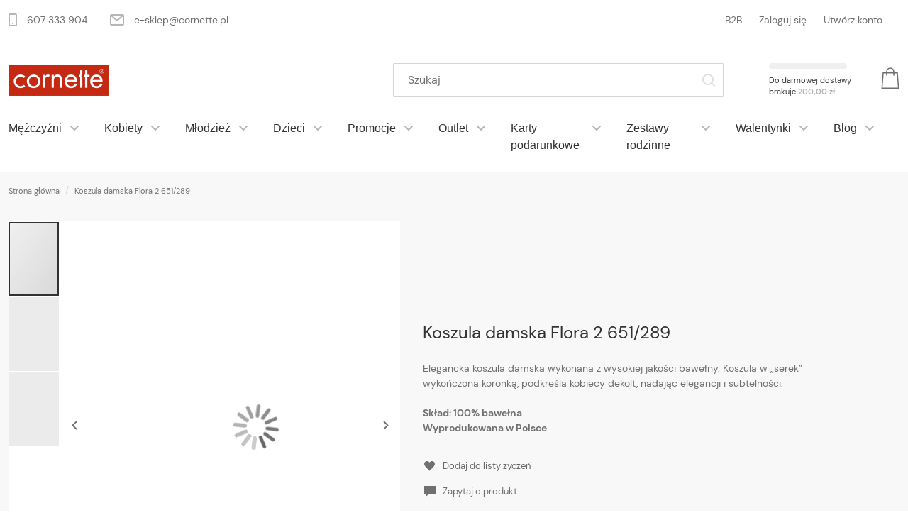

--- FILE ---
content_type: text/html; charset=UTF-8
request_url: https://cornette.pl/koszula-damska-flora-2-651-289
body_size: 25445
content:
 <!doctype html><html lang="pl"><head prefix="og: http://ogp.me/ns# fb: http://ogp.me/ns/fb# product: http://ogp.me/ns/product#"><script> var BASE_URL = 'https\u003A\u002F\u002Fcornette.pl\u002F'; var require = { 'baseUrl': 'https\u003A\u002F\u002Fcornette.pl\u002Fstatic\u002Fversion1768377800\u002Ffrontend\u002FAurora\u002Fcornette\u002Fpl_PL' };</script> <meta charset="utf-8"/>
<meta name="title" content="Koszula damska  Flora 2  651/289"/>
<meta name="description" content="Koszula damska  Flora 2  651/289 "/>
<meta name="keywords" content="Koszula damska  Flora 2  651/289"/>
<meta name="robots" content="INDEX,FOLLOW"/>
<meta name="viewport" content="width=device-width, initial-scale=1"/>
<meta name="format-detection" content="telephone=no"/>
<title>Koszula damska  Flora 2  651/289 - Cornette sklep internetowy</title>
<link  rel="stylesheet" type="text/css"  media="all" href="https://cornette.pl/static/version1768377800/frontend/Aurora/cornette/pl_PL/css/styles-m.css" />
<link  rel="stylesheet" type="text/css"  media="all" href="https://cornette.pl/static/version1768377800/frontend/Aurora/cornette/pl_PL/mage/gallery/gallery.css" />
<link  rel="stylesheet" type="text/css"  media="all" href="https://cornette.pl/static/version1768377800/frontend/Aurora/cornette/pl_PL/Aurora_Simpleblog/css/blog.css" />
<link  rel="stylesheet" type="text/css"  media="screen and (min-width: 768px)" href="https://cornette.pl/static/version1768377800/frontend/Aurora/cornette/pl_PL/css/styles-l.css" />
<script  type="text/javascript"  src="https://cornette.pl/static/version1768377800/frontend/Aurora/cornette/pl_PL/requirejs/require.js"></script>
<script  type="text/javascript"  src="https://cornette.pl/static/version1768377800/frontend/Aurora/cornette/pl_PL/mage/requirejs/mixins.js"></script>
<script  type="text/javascript"  src="https://cornette.pl/static/version1768377800/frontend/Aurora/cornette/pl_PL/requirejs-config.js"></script>
<script  type="text/javascript"  src="https://cornette.pl/static/version1768377800/frontend/Aurora/cornette/pl_PL/Smile_ElasticsuiteTracker/js/tracking.js"></script>
<script  type="text/javascript"  src="https://www.google.com/recaptcha/api.js"></script>
<link rel="preload" as="font" crossorigin="anonymous" href="https://cornette.pl/static/version1768377800/frontend/Aurora/cornette/pl_PL/fonts/Luma-Icons.woff2" />
<link rel="preload" as="font" crossorigin="anonymous" href="https://cornette.pl/static/version1768377800/frontend/Aurora/cornette/pl_PL/fonts/Lora-Regular.woff2" />
<link rel="preload" as="font" crossorigin="anonymous" href="https://cornette.pl/static/version1768377800/frontend/Aurora/cornette/pl_PL/fonts/Inter-Medium.woff2" />
<link rel="preload" as="font" crossorigin="anonymous" href="https://cornette.pl/static/version1768377800/frontend/Aurora/cornette/pl_PL/fonts/Inter-Regular.woff2" />
<link rel="preload" as="font" crossorigin="anonymous" href="https://cornette.pl/static/version1768377800/frontend/Aurora/cornette/pl_PL/fonts/Inter-Light.woff2" />
<link rel="preload" as="font" crossorigin="anonymous" href="https://cornette.pl/static/version1768377800/frontend/Aurora/cornette/pl_PL/fonts/icomoon.woff2" />
<link  rel="canonical" href="https://cornette.pl/koszula-damska-flora-2-651-289" />
<link  rel="icon" type="image/x-icon" href="https://cornette.pl/media/favicon/stores/6/favicon.png" />
<link  rel="shortcut icon" type="image/x-icon" href="https://cornette.pl/media/favicon/stores/6/favicon.png" />
<meta name="google-site-verification" content="FJRRFDjfvwpRSu7Z-QaRRTI2TTpAAD8RPT2X1Xm4_78" />
<style type="text/css">
cky-switch input[type="checkbox"]{
       left:unset !important;
   }
</style>   <!-- Google Tag Manager by MagePal --><script type="text/javascript">
    window.dataLayer = window.dataLayer || [];

</script> <script type="text/x-magento-init">
    {
        "*": {
            "magepalGtmDatalayer": {
                "isCookieRestrictionModeEnabled": 0,
                "currentWebsite": 1,
                "cookieName": "user_allowed_save_cookie",
                "dataLayer": "dataLayer",
                "accountId": "GTM-KR3HWCHN",
                "data": [{"ecommerce":{"currencyCode":"PLN"},"pageType":"catalog_product_view","list":"detail"},{"event":"productPage","product":{"id":"28083","sku":"PD-651-000-269501-289","parent_sku":"PD-651-000-269501-289","product_type":"configurable","name":"Koszula damska  Flora 2  651\/289","price":0,"attribute_set_id":"9","path":"Koszula damska  Flora 2  651\/289","category":"Kobiety","image_url":"https:\/\/cornette.pl\/media\/catalog\/product\/6\/5\/651-289_1754.jpg"}}],
                "isGdprEnabled": 0,
                "gdprOption": 0,
                "addJsInHeader": 0,
                "containerCode": ""
            }
        }
    }</script> <!-- End Google Tag Manager by MagePal -->   <!-- BEGIN GOOGLE ANALYTICS CODE --><script type="text/x-magento-init">
{
    "*": {
        "Magento_GoogleAnalytics/js/google-analytics": {
            "isCookieRestrictionModeEnabled": 0,
            "currentWebsite": 1,
            "cookieName": "user_allowed_save_cookie",
            "ordersTrackingData": [],
            "pageTrackingData": {"optPageUrl":"","isAnonymizedIpActive":true,"accountId":"UA-162571864-1"}        }
    }
}</script><!-- END GOOGLE ANALYTICS CODE --> <script type="text/x-magento-init">
        {
            "*": {
                "Magento_PageCache/js/form-key-provider": {}
            }
        }</script>       <meta property="og:type" content="product" /><meta property="og:title" content="Koszula&#x20;damska&#x20;&#x20;Flora&#x20;2&#x20;&#x20;651&#x2F;289" /><meta property="og:image" content="https://cornette.pl/media/catalog/product/cache/d450c737077267c177bda910e875ef44/6/5/651-289_1754.jpg" /><meta property="og:description" content="Elegancka&#x20;koszula&#x20;damska&#x20;wykonana&#x20;z&#x20;wysokiej&#x20;jako&#x015B;ci&#x20;bawe&#x0142;ny.&#x20;Koszula&#x20;w&#x20;&#x201E;serek&#x201D;&#x20;wyko&#x0144;czona&#x20;koronk&#x0105;,&#x20;podkre&#x015B;la&#x20;kobiecy&#x20;dekolt,&#x20;nadaj&#x0105;c&#x20;elegancji&#x20;i&#x20;subtelno&#x015B;ci.&#x0D;&#x0A;&#xA0;&#x0D;&#x0A;Sk&#x0142;ad&#x3A;&#x20;100&#x25;&#x20;bawe&#x0142;na&#x0D;&#x0A;&#x20;Wyprodukowana&#x20;w&#x20;Polsce" /><meta property="og:url" content="https://cornette.pl/koszula-damska-flora-2-651-289" /> <meta property="product:price:amount" content="0"/> <meta property="product:price:currency" content="PLN"/> </head><body data-container="body" data-mage-init='{"loaderAjax": {}, "loader": { "icon": "https://cornette.pl/static/version1768377800/frontend/Aurora/cornette/pl_PL/images/loader-2.gif"}}' id="html-body" itemtype="http://schema.org/Product" itemscope="itemscope" class="page-product-configurable catalog-product-view product-koszula-damska-flora-2-651-289 page-layout-home-page"> <!-- Google Tag Manager by MagePal --><noscript><iframe src="//www.googletagmanager.com/ns.html?id=GTM-KR3HWCHN" height="0" width="0" style="display:none;visibility:hidden"></iframe></noscript><!-- End Google Tag Manager by MagePal -->          <div id="cookie-status">The store will not work correctly in the case when cookies are disabled.</div> <script type="text/javascript">document.querySelector("#cookie-status").style.display = "none";</script> <script type="text/x-magento-init">
    {
        "*": {
            "cookieStatus": {}
        }
    }</script> <script type="text/x-magento-init">
    {
        "*": {
            "mage/cookies": {
                "expires": null,
                "path": "\u002F",
                "domain": ".cornette.pl",
                "secure": false,
                "lifetime": "3600"
            }
        }
    }</script>  <noscript><div class="message global noscript"><div class="content"><p><strong>Wygląda na to, że JavaScript jest wyłączony w twojej przeglądarce.</strong> <span> By w pełni cieszyć się naszą stroną, upewnij się, że włączyłeś JavaScript w swojej przeglądarce.</span></p></div></div></noscript>    <script> window.cookiesConfig = window.cookiesConfig || {}; window.cookiesConfig.secure = true; </script> <script>    require.config({
        map: {
            '*': {
                wysiwygAdapter: 'mage/adminhtml/wysiwyg/tiny_mce/tinymce4Adapter'
            }
        }
    });</script> <div class="page-wrapper"><header class="page-header"><div class="panel wrapper"><div class="panel header"> <a class="action skip contentarea" href="#contentarea">Przejdź do treści</a><div class="row hide@screen-m "><!--/** * @copyright Copyright (c) 2022 Aurora Creation Sp. z o.o. (https://auroracreation.com) /--><div class="col-lg-6 col-md-6 col-sm-6 col-xs-12"><ul class="contact-info-list body-2"><li class="contact-info-list__item"><svg width="12" height="18" viewBox="0 0 12 18" fill="none" xmlns="http://www.w3.org/2000/svg"><path d="M6 15C6.5523 15 7 14.5523 7 14C7 13.4477 6.5523 13 6 13C5.4477 13 5 13.4477 5 14C5 14.5523 5.4477 15 6 15Z" fill="#B6B6B6"/><path fill-rule="evenodd" clip-rule="evenodd" d="M2 0C0.89543 0 0 0.89543 0 2V16C0 17.1046 0.89543 18 2 18H10C11.1046 18 12 17.1046 12 16V2C12 0.89543 11.1046 0 10 0H2ZM2 2H10V16H2V2Z" fill="#B6B6B6"/></svg><span> <a class="contact-info-list__item__link " href="tel: 607 333 904">607 333 904</a></span></li> <li class="contact-info-list__item"><svg width="20" height="16" viewBox="0 0 20 16" fill="none" xmlns="http://www.w3.org/2000/svg"><path d="M0 2C0 0.89543 0.89543 0 2 0H18C19.1046 0 20 0.89543 20 2V14C20 15.1046 19.1046 16 18 16H2C0.89543 16 0 15.1046 0 14V2ZM3.51859 2L10 7.6712L16.4814 2H3.51859ZM18 3.32877L10.6585 9.7526C10.2815 10.0825 9.7185 10.0825 9.3415 9.7526L2 3.32877V14H18V3.32877Z" fill="#B6B6B6"/></svg><span> <a class="contact-info-list__item__link " href="https://cornette.pl/contact/index/index/"><span class="__cf_email__" data-cfemail="ddb8f0aeb6b1b8ad9dbeb2afb3b8a9a9b8f3adb1">[email&#160;protected]</span></a></span></li></ul></div> <div class="col-lg-6 col-md-6 col-sm-6 col-xs-12 body-2"><div id="swap_desktop_account-list"></div><div id="swap_desktop_languages"></div> </div></div></div></div><div class="container header"><div class="container"><div class="header__inner"> <div class="header__logo"> <span data-action="toggle-nav" class="action nav-toggle"><div class="icon-wrap"><svg width="24" height="12" viewBox="0 0 24 12" fill="none" xmlns="http://www.w3.org/2000/svg"><line y1="1.25" x2="24" y2="1.25" stroke="#707070" stroke-width="1.5"/><line y1="6.25" x2="24" y2="6.25" stroke="#707070" stroke-width="1.5"/><line y1="11.25" x2="24" y2="11.25" stroke="#707070" stroke-width="1.5"/></svg></div><span>Przełącznik Nav</span></span> <a class="logo" href="https://cornette.pl/" title=""><img loading=\"lazy\"  src="https://cornette.pl/media/logo/default/image_1.png" alt="" width="170"  /></a></div><div class="header-tools"><div class="tools-box"><div class="tools-box__search">  <div class="block block-search"><div class="block block-title"><strong>Szukaj</strong></div><div class="block block-content"><form class="form form--minisearch minisearch" id="search_mini_form" action="https://cornette.pl/catalogsearch/result/" method="get"><div class="field search"><label class="field__label label" for="search" data-role="minisearch-label"><div class="icon-wrap"><svg width="28" height="27" viewBox="0 0 28 27" fill="none" xmlns="http://www.w3.org/2000/svg"><circle cx="12.5" cy="12.5" r="11.5" stroke="#707070" stroke-width="1.5" stroke-linecap="round"/><line x1="21.0607" y1="21" x2="26" y2="25.9393" stroke="#707070" stroke-width="1.5" stroke-linecap="round"/></svg></div><span>Szukaj</span></label> <div class="control"><input id="search" type="text" name="q" value="" placeholder="Szukaj" class="field__input input-text input input-search" maxlength="128" role="combobox" aria-haspopup="false" aria-autocomplete="both" aria-expanded="false" autocomplete="off" data-block="autocomplete-form"/><div id="search_autocomplete" class="search-autocomplete"></div></div></div><div class="actions"><button type="submit" title="Szukaj" class="action search"><div class="icon-wrap 34567890"><svg width="18" height="18" viewBox="0 0 18 18" fill="none" xmlns="http://www.w3.org/2000/svg"><path d="M8 2C4.68629 2 2 4.68629 2 8C2 11.3137 4.68629 14 8 14C11.3137 14 14 11.3137 14 8C14 4.68629 11.3137 2 8 2ZM0 8C0 3.58172 3.58172 0 8 0C12.4183 0 16 3.58172 16 8C16 9.8487 15.3729 11.551 14.3199 12.9056L17.7071 16.2929C18.0976 16.6834 18.0976 17.3166 17.7071 17.7071C17.3166 18.0976 16.6834 18.0976 16.2929 17.7071L12.9056 14.3199C11.551 15.3729 9.8487 16 8 16C3.58172 16 0 12.4183 0 8Z" fill="#c4c4c4"/></svg></div><span>Szukaj</span></button></div></form></div></div><script data-cfasync="false" src="/cdn-cgi/scripts/5c5dd728/cloudflare-static/email-decode.min.js"></script><script type="text/x-magento-init">
{
    "#search" :
    {
        "quickSearch" :
        {
            "formSelector":"#search_mini_form",
            "url":"https://cornette.pl/search/ajax/suggest/",
            "destinationSelector":"#search_autocomplete",
            "templates": {"term":{"title":"Wyszukiwane has\u0142a","template":"Smile_ElasticsuiteCore\/autocomplete\/term"},"product":{"title":"Produkty","template":"Smile_ElasticsuiteCatalog\/autocomplete\/product"},"category":{"title":"Kategorie","template":"Smile_ElasticsuiteCatalog\/autocomplete\/category"},"product_attribute":{"title":"Cechy","template":"Smile_ElasticsuiteCatalog\/autocomplete\/product-attribute","titleRenderer":"Smile_ElasticsuiteCatalog\/js\/autocomplete\/product-attribute"}},
            "priceFormat" : {"pattern":"%s\u00a0z\u0142","precision":2,"requiredPrecision":2,"decimalSymbol":",","groupSymbol":"\u00a0","groupLength":3,"integerRequired":false},
            "minSearchLength" : 1 }
    }
}</script><script type="text/javascript">
    require(['jquery'], function($) {
        $(document).ready(function() {
            $('.field.search .icon-wrap').on('click', function() {
                $('.form--minisearch .control').toggleClass('active');
            });
        });
    })</script></div><div class="tools-items"> <div class="tools-item tools-free-delivery free-delivery-bar" data-bind="scope: 'section'"><div class="free-delivery-placeholder preloader" data-bind="css: { preloader: isLoading }"><!-- ko template: getTemplate() --><!-- /ko --></div></div><script type="text/x-magento-init">
    {
        "*": {
            "Magento_Ui/js/core/app": {
                "components": {
                    "section": {
                        "component": "Aurora_FreeDelivery/js/section",
                        "template": "Aurora_FreeDelivery/free-delivery-section"
                    }
                }
            }
        }
    }</script> <div data-block="minicart" class="minicart-wrapper"><a class="action showcart" href="https://cornette.pl/checkout/cart/" data-bind="scope: 'minicart_content'"><span class="icon-wrap"><svg width="26" height="31" viewBox="0 0 26 31" fill="none" xmlns="http://www.w3.org/2000/svg"><path fill-rule="evenodd" clip-rule="evenodd" d="M3.00016 7.66669H23.0002L24.6668 29.3334H1.3335L3.00016 7.66669Z" stroke="#707070" stroke-width="1.5" stroke-linecap="round"/><path d="M8 11V6C8 3.23858 10.2386 1 13 1C15.7614 1 18 3.23858 18 6V11" stroke="#707070" stroke-width="1.5" stroke-linecap="round"/></svg></span> <span class="counter qty empty" data-bind="css: { empty: !!getCartParam('summary_count') == false }, blockLoader: isLoading"><span class="counter-number button-1"><!-- ko text: getCartParam('summary_count') --><!-- /ko --></span> <span class="counter-label"><!-- ko if: getCartParam('summary_count') --><!-- ko text: getCartParam('summary_count') --><!-- /ko --><!-- ko i18n: 'items' --><!-- /ko --><!-- /ko --></span></span></a>  <div class="block block-minicart empty" data-role="dropdownDialog" data-mage-init='{"dropdownDialog":{ "appendTo":"[data-block=minicart]", "triggerTarget":".showcart", "timeout": "2000", "closeOnMouseLeave": false, "closeOnEscape": true, "triggerClass":"active", "parentClass":"active", "buttons":[]}}'><div id="minicart-content-wrapper" data-bind="scope: 'minicart_content'"><!-- ko template: getTemplate() --><!-- /ko --></div></div> <script>
        window.checkout = {"shoppingCartUrl":"https:\/\/cornette.pl\/checkout\/cart\/","checkoutUrl":"https:\/\/cornette.pl\/checkout\/","updateItemQtyUrl":"https:\/\/cornette.pl\/checkout\/sidebar\/updateItemQty\/","removeItemUrl":"https:\/\/cornette.pl\/checkout\/sidebar\/removeItem\/","imageTemplate":"Magento_Catalog\/product\/image_with_borders","baseUrl":"https:\/\/cornette.pl\/","minicartMaxItemsVisible":3,"websiteId":"1","maxItemsToDisplay":10,"storeId":"6","storeGroupId":"1","customerLoginUrl":"https:\/\/cornette.pl\/customer\/account\/login\/","isRedirectRequired":false,"autocomplete":"off","captcha":{"user_login":{"isCaseSensitive":false,"imageHeight":50,"imageSrc":"","refreshUrl":"https:\/\/cornette.pl\/captcha\/refresh\/","isRequired":false,"timestamp":1769260494}}};</script><script type="text/x-magento-init">
    {
        "[data-block='minicart']": {
            "Magento_Ui/js/core/app": {"components":{"minicart_content":{"children":{"subtotal.container":{"children":{"subtotal":{"children":{"subtotal.totals":{"config":{"display_cart_subtotal_incl_tax":0,"display_cart_subtotal_excl_tax":0,"template":"Magento_Tax\/checkout\/minicart\/subtotal\/totals"},"children":{"subtotal.totals.msrp":{"component":"Magento_Msrp\/js\/view\/checkout\/minicart\/subtotal\/totals","config":{"displayArea":"minicart-subtotal-hidden","template":"Magento_Msrp\/checkout\/minicart\/subtotal\/totals"}}},"component":"Magento_Tax\/js\/view\/checkout\/minicart\/subtotal\/totals"}},"component":"uiComponent","config":{"template":"Magento_Checkout\/minicart\/subtotal"}}},"component":"uiComponent","config":{"displayArea":"subtotalContainer"}},"item.renderer":{"component":"Magento_Checkout\/js\/view\/cart-item-renderer","config":{"displayArea":"defaultRenderer","template":"Magento_Checkout\/minicart\/item\/default"},"children":{"item.image":{"component":"Magento_Catalog\/js\/view\/image","config":{"template":"Magento_Catalog\/product\/image","displayArea":"itemImage"}},"checkout.cart.item.price.sidebar":{"component":"uiComponent","config":{"template":"Magento_Checkout\/minicart\/item\/price","displayArea":"priceSidebar"}}}},"extra_info":{"component":"uiComponent","config":{"displayArea":"extraInfo"}},"promotion":{"component":"uiComponent","config":{"displayArea":"promotion"}},"free_delivery":{"config":{"displayArea":"progressbarMinicart"}}},"config":{"itemRenderer":{"default":"defaultRenderer","simple":"defaultRenderer","virtual":"defaultRenderer"},"template":"Magento_Checkout\/minicart\/content"},"component":"Magento_Checkout\/js\/view\/minicart"}},"types":[]}        },
        "*": {
            "Magento_Ui/js/block-loader": "https://cornette.pl/static/version1768377800/frontend/Aurora/cornette/pl_PL/images/loader-1.gif"
        }
    }</script></div></div></div></div></div></div></div></header>  <div class="sections nav-sections"> <div class="section-items nav-sections-items" data-mage-init='{"tabs":{"openedState":"active"}}'>  <div class="section-item-title nav-sections-item-title caption-1" data-role="collapsible"><a class="caption nav-sections-item-switch" data-toggle="switch" href="#store.menu">Menu</a></div><div class="section-item-content nav-sections-item-content" id="store.menu" data-role="content">     <style> @media screen and (min-width: 1024px) { .hide-menu-content { display: flex; justify-content: center; } .hide-menu-content > li { margin: 0 60px 0 0; padding: 24px 0; font-size: 18px; line-height: 0.89; font-family: 'Inter', sans-serif; font-weight: 300; } .hide-menu-content >li >ul { display: none; } }</style><nav class="navigation" data-action="navigation"><ul class="hide-menu-content" data-mage-init='{"menu":{"responsive":true, "expanded":true, "position":{"my":"left top","at":"left bottom"}, "mediaBreakpoint": "(max-width: 1024px)"}}'><li  class="level0 nav-1 category-item first level-top parent"><a href="https://cornette.pl/mezczyzni"  class="level-top" ><span>Mężczyźni</span></a><ul class="level0 submenu"><li  class="level1 nav-1-1 category-item first"><a href="https://cornette.pl/mezczyzni/bokserki" ><span>Bokserki męskie </span></a></li><li  class="level1 nav-1-2 category-item"><a href="https://cornette.pl/mezczyzni/kalesony" ><span>Kalesony</span></a></li><li  class="level1 nav-1-3 category-item"><a href="https://cornette.pl/mezczyzni/koszulki" ><span>Koszulki</span></a></li><li  class="level1 nav-1-4 category-item"><a href="https://cornette.pl/mezczyzni/pizamy" ><span>Piżamy</span></a></li><li  class="level1 nav-1-5 category-item"><a href="https://cornette.pl/mezczyzni/skarpetki" ><span>Skarpetki</span></a></li><li  class="level1 nav-1-6 category-item"><a href="https://cornette.pl/mezczyzni/slipy" ><span>Slipy</span></a></li><li  class="level1 nav-1-7 category-item"><a href="https://cornette.pl/mezczyzni/stringi" ><span>Stringi</span></a></li><li  class="level1 nav-1-8 category-item"><a href="https://cornette.pl/mezczyzni/tanga" ><span>Tanga</span></a></li><li  class="level1 nav-1-9 category-item"><a href="https://cornette.pl/mezczyzni/kapielowki" ><span>Kąpielówki</span></a></li><li  class="level1 nav-1-10 category-item"><a href="https://cornette.pl/mezczyzni/military" ><span>Military</span></a></li><li  class="level1 nav-1-11 category-item"><a href="https://cornette.pl/mezczyzni/spodnie" ><span>Spodnie</span></a></li><li  class="level1 nav-1-12 category-item last"><a href="https://cornette.pl/mezczyzni/koszule-nocne" ><span>Koszule nocne</span></a></li></ul></li><li  class="level0 nav-2 category-item level-top parent"><a href="https://cornette.pl/kobiety"  class="level-top" ><span>Kobiety</span></a><ul class="level0 submenu"><li  class="level1 nav-2-1 category-item first"><a href="https://cornette.pl/kobiety/koszule-nocne" ><span>Koszule nocne</span></a></li><li  class="level1 nav-2-2 category-item"><a href="https://cornette.pl/kobiety/koszule-ciazowe-kobieta-karmiaca" ><span>koszule ciążowe / kobieta karmiąca</span></a></li><li  class="level1 nav-2-3 category-item"><a href="https://cornette.pl/kobiety/pizamy" ><span>Piżamy</span></a></li><li  class="level1 nav-2-4 category-item"><a href="https://cornette.pl/kobiety/skarpetki" ><span>Skarpetki</span></a></li><li  class="level1 nav-2-5 category-item"><a href="https://cornette.pl/size" ><span>SIZE +</span></a></li><li  class="level1 nav-2-6 category-item"><a href="https://cornette.pl/kobiety/koszule" ><span>Szlafrok</span></a></li><li  class="level1 nav-2-7 category-item"><a href="https://cornette.pl/kobiety/spodnie" ><span>Spodnie</span></a></li><li  class="level1 nav-2-8 category-item"><a href="https://cornette.pl/kobiety/t-shirt" ><span>T-shirt</span></a></li><li  class="level1 nav-2-9 category-item"><a href="https://cornette.pl/kobiety/legginsy" ><span>Legginsy</span></a></li><li  class="level1 nav-2-10 category-item last"><a href="https://cornette.pl/kobiety/dres-damski" ><span>Dres damski</span></a></li></ul></li><li  class="level0 nav-3 category-item level-top parent"><a href="https://cornette.pl/mlodziez"  class="level-top" ><span>Młodzież</span></a><ul class="level0 submenu"><li  class="level1 nav-3-1 category-item first"><a href="https://cornette.pl/mlodziez/dziewczyny" ><span>Dziewczyny</span></a></li><li  class="level1 nav-3-2 category-item last"><a href="https://cornette.pl/mlodziez/chlopcy" ><span>Chłopcy</span></a></li></ul></li><li  class="level0 nav-4 category-item level-top parent"><a href="https://cornette.pl/dzieci"  class="level-top" ><span>Dzieci</span></a><ul class="level0 submenu"><li  class="level1 nav-4-1 category-item first"><a href="https://cornette.pl/dzieci/dziewczynki" ><span>Dziewczynki</span></a></li><li  class="level1 nav-4-2 category-item last"><a href="https://cornette.pl/dzieci/chlopcy" ><span>Chłopcy</span></a></li></ul></li><li  class="level0 nav-5 category-item level-top parent"><a href="https://cornette.pl/promocje"  class="level-top" ><span>Promocje</span></a><ul class="level0 submenu"><li  class="level1 nav-5-1 category-item first"><a href="https://cornette.pl/promocje/chlopcy" ><span>Chłopcy</span></a></li><li  class="level1 nav-5-2 category-item"><a href="https://cornette.pl/promocje/dziewczynki" ><span>Dziewczynki</span></a></li><li  class="level1 nav-5-3 category-item"><a href="https://cornette.pl/promocje/mezczyzni" ><span>Mężczyźni</span></a></li><li  class="level1 nav-5-4 category-item last"><a href="https://cornette.pl/promocje/kobiety" ><span>Kobiety</span></a></li></ul></li><li  class="level0 nav-6 category-item level-top parent"><a href="https://cornette.pl/outlet"  class="level-top" ><span>Outlet</span></a><ul class="level0 submenu"><li  class="level1 nav-6-1 category-item first"><a href="https://cornette.pl/outlet/ii-gatunek" ><span>II Gatunek</span></a></li><li  class="level1 nav-6-2 category-item last"><a href="https://cornette.pl/outlet/ostatnie-sztuki" ><span>Ostatnie sztuki</span></a></li></ul></li><li  class="level0 nav-7 category-item level-top"><a href="https://cornette.pl/gift-cards/gift-card"  class="level-top" ><span>Karty podarunkowe</span></a></li><li  class="level0 nav-8 category-item level-top parent"><a href="https://cornette.pl/zestawy-rodzinne"  class="level-top" ><span>Zestawy rodzinne</span></a><ul class="level0 submenu"><li  class="level1 nav-8-1 category-item first"><a href="https://cornette.pl/zestawy-rodzinne/mama-corka" ><span>Mama i Córka</span></a></li><li  class="level1 nav-8-2 category-item"><a href="https://cornette.pl/zestawy-rodzinne/tata-syn" ><span>Tata i Syn</span></a></li><li  class="level1 nav-8-3 category-item last"><a href="https://cornette.pl/zestawy-rodzinne/dla-niej-i-dla-niego" ><span>Dla niej i dla niego</span></a></li></ul></li><li  class="level0 nav-9 category-item level-top"><a href="https://cornette.pl/walentynki"  class="level-top" ><span>Walentynki</span></a></li><li  class="level0 nav-10 last category-item level-top"><a href="/blog/"  class="level-top" ><span>Blog</span></a></li> </ul><div class="navigation__bg"></div></nav></div>  <div class="section-item-title nav-sections-item-title caption-1" data-role="collapsible"><a class="caption nav-sections-item-switch" data-toggle="switch" href="#store.links">Konto</a></div><div class="section-item-content nav-sections-item-content" id="store.links" data-role="content"> <div id="swap_mobile_account-list"><ul class="account-list">  <li class="account-list__item greet welcome" data-bind="scope: 'customer'"><!-- ko if: customer().fullname --><div class="customer" data-bind="text: new String('Witaj, %1!').replace('%1', customer().firstname)"></div><!-- /ko --><!-- ko ifnot: customer().fullname --> <!-- /ko --></li> <script type="text/x-magento-init">
        {
            "*": {
                "Magento_Ui/js/core/app": {
                    "components": {
                        "customer": {
                            "component": "Magento_Customer/js/view/customer"
                        }
                    }
                }
            }
        }</script>   <li class="account-list__item b2b-link"><a href="https://b2b.cornette.pl/?___store=b2b_pl">B2B</a></li>  <li class="authorization-link" data-label="lub"><span class="ico ico--lock"></span> <a href="https://cornette.pl/customer/account/login/">Zaloguj się</a></li><li class="account-list__item register-link"><span class="ico ico--user"></span> <a href="https://cornette.pl/customer/account/create/" rel="nofollow">Utwórz konto</a></li></ul></div></div> </div></div> <div class="breadcrumbs"></div> <script type="text/x-magento-init">
    {
        ".breadcrumbs": {
            "breadcrumbs": {"categoryUrlSuffix":"","useCategoryPathInUrl":1,"product":"Koszula damska  Flora 2  651\/289"}        }
    }</script><main id="maincontent" class="page-main"> <a id="contentarea" tabindex="-1"></a><div class="page messages"> <div data-placeholder="messages"></div> <div data-bind="scope: 'messages'"><!-- ko if: cookieMessages && cookieMessages.length > 0 --><div aria-atomic="true" role="alert" data-bind="foreach: { data: cookieMessages, as: 'message' }" class="messages"><div data-bind="attr: { class: 'message-' + message.type + ' ' + message.type + ' message', 'data-ui-id': 'message-' + message.type }"><div data-bind="html: $parent.prepareMessageForHtml(message.text)"></div></div></div><!-- /ko --><!-- ko if: messages().messages && messages().messages.length > 0 --><div aria-atomic="true" role="alert" class="messages" data-bind="foreach: { data: messages().messages, as: 'message' }"><div data-bind="attr: { class: 'message-' + message.type + ' ' + message.type + ' message', 'data-ui-id': 'message-' + message.type }"><div data-bind="html: $parent.prepareMessageForHtml(message.text)"></div></div></div><!-- /ko --></div><script type="text/x-magento-init">
    {
        "*": {
            "Magento_Ui/js/core/app": {
                "components": {
                        "messages": {
                            "component": "Magento_Theme/js/view/messages"
                        }
                    }
                }
            }
    }</script></div><div class="columns"><div class="column main"><div class="product-info-wrap"><div class="product media"> <a id="gallery-prev-area" tabindex="-1"></a><div class="action-skip-wrapper"> <a class="action skip gallery-next-area" href="#gallery-next-area">Skip to the end of the images gallery</a></div> <div class="gallery-placeholder aurora-gallery gallery-product _block-content-loading" data-gallery-role="gallery-placeholder"><div data-role="loader" class="loading-mask"><div class="loader"><img loading=\"lazy\"  src="https://cornette.pl/static/version1768377800/frontend/Aurora/cornette/pl_PL/images/loader-1.gif" alt="Ładuję..."></div></div></div><!--Fix for jumping content. Loader must be the same size as gallery.--><script>
    var config = {
            "width": 750,
            "thumbheight": 104,
            "thumbwidth": 88,
            "navtype": "slides",
            "height": 790        },
        thumbBarHeight = 0,
        loader = document.querySelectorAll('[data-gallery-role="gallery-placeholder"] [data-role="loader"]')[0];

    if (config.navtype === 'horizontal') {
        thumbBarHeight = config.thumbheight;
    }

    loader.style.paddingBottom = (config.height / config.width * 100) + "%";</script><script type="text/x-magento-init">
    {
    "[data-gallery-role=gallery-placeholder]": {
    "mage/gallery/gallery": {
    "mixins":["magnifier/magnify"],
    "magnifierOpts": {"fullscreenzoom":"20","top":"","left":"","width":"","height":"","eventType":"hover","enabled":false,"mode":"outside"},
    "data": [{"thumb":"https:\/\/cornette.pl\/media\/catalog\/product\/cache\/33d507ceeb81f102b7352b940083aed4\/6\/5\/651-289_1754.jpg","img":"https:\/\/cornette.pl\/media\/catalog\/product\/cache\/8f82a0d1eaa215cb52cabce2b8698ed3\/6\/5\/651-289_1754.jpg","full":"https:\/\/cornette.pl\/media\/catalog\/product\/cache\/5cfb9698916348d3a8caec358ad1454b\/6\/5\/651-289_1754.jpg","caption":"Koszula damska  Flora 2  651\/289","position":"2","isMain":true,"type":"image","videoUrl":null},{"thumb":"https:\/\/cornette.pl\/media\/catalog\/product\/cache\/33d507ceeb81f102b7352b940083aed4\/6\/5\/651-289_1761.jpg","img":"https:\/\/cornette.pl\/media\/catalog\/product\/cache\/8f82a0d1eaa215cb52cabce2b8698ed3\/6\/5\/651-289_1761.jpg","full":"https:\/\/cornette.pl\/media\/catalog\/product\/cache\/5cfb9698916348d3a8caec358ad1454b\/6\/5\/651-289_1761.jpg","caption":"Koszula damska  Flora 2  651\/289","position":"3","isMain":false,"type":"image","videoUrl":null},{"thumb":"https:\/\/cornette.pl\/media\/catalog\/product\/cache\/33d507ceeb81f102b7352b940083aed4\/6\/5\/651-289_1773.jpg","img":"https:\/\/cornette.pl\/media\/catalog\/product\/cache\/8f82a0d1eaa215cb52cabce2b8698ed3\/6\/5\/651-289_1773.jpg","full":"https:\/\/cornette.pl\/media\/catalog\/product\/cache\/5cfb9698916348d3a8caec358ad1454b\/6\/5\/651-289_1773.jpg","caption":"Koszula damska  Flora 2  651\/289","position":"4","isMain":false,"type":"image","videoUrl":null}],
    "maxwidth": "643",
    "maxheight": "693",
    "options": {
    "nav": "thumbs",
            "loop": 1,
             "keyboard": 1,
              "allowfullscreen": 1,
             "showCaption": 1,
     "width": "750",
    "thumbwidth": "71",
            "thumbheight": 104,
             "height": 790,
             "transitionduration": 500,
     "transition": "slide",
            "navarrows": 1,
     "navtype": "slides",
    "navdir": "vertical"
    },
    "fullscreen": {
    "nav": "thumbs",
            "loop": 1,
     "navdir": "horizontal",
     "navtype": "slides",
            "arrows": 1,
              "transitionduration": 500,
     "transition": "slide"
    },
    "breakpoints": {"mobile":{"conditions":{"max-width":"1023px"},"options":{"options":{"nav":"dots","navdir":"horizontal","arrows":true}}}}    }
    }
    }</script><script type="text/javascript">
    var flag = true;
    var width = parseInt(window.innerWidth);
        if(width < 1024) {
        require(['jquery','zoomplugin', 'mage/gallery/gallery'], function ($) {
            $(document).ready(function () {
                $('.gallery-placeholder').on('touchstart touchmove touchend', function() {
                    $('.zoomContainer').remove();
                });
            });
        });
    } else {
    require(['jquery','zoomplugin',], function ($) {
        $( ".navigation" ).css( "z-index", "999" );
        $(document).ready(function () {
            $('.gallery-placeholder').on('mouseover',function () {
                $('.fotorama__img').removeAttr("id")
                $('#zoomconz1231').remove();
                $(".fotorama__stage__frame.fotorama__active > .fotorama__img").css({"border":"thick solid #0000FF"});
                $('.fotorama__stage__frame.fotorama__active > .fotorama__img').attr("id", "z1231");
                if(!($('.fotorama-video-container').attr( "aria-hidden" )=="false"))
                {
                    
                    $("#z1231").elevateZoom({
                        zoomType				: "lens",
                        lensShape : "round",
                        lensSize    : parseInt("250"),
                        easing              :       "none",
                        scrollZoom          :       "1"
                    });;
                             }
            });

        });
    });
    }
     </script> <script type="text/x-magento-init">
    {
        "[data-gallery-role=gallery-placeholder]": {
            "Magento_ProductVideo/js/fotorama-add-video-events": {
                "videoData": [{"mediaType":"image","videoUrl":null,"isBase":true},{"mediaType":"image","videoUrl":null,"isBase":false},{"mediaType":"image","videoUrl":null,"isBase":false}],
                "videoSettings": [{"playIfBase":"0","showRelated":"0","videoAutoRestart":"0"}],
                "optionsVideoData": []            }
        }
    }</script><div class="action-skip-wrapper"> <a class="action skip gallery-prev-area" href="#gallery-prev-area">Skip to the beginning of the images gallery</a></div> <a id="gallery-next-area" tabindex="-1"></a></div><div class="product-info-main"> <div class="product-attributes" data-configurable="container"> </div>  <div class="page-title-wrapper&#x20;product"><h1 class="heading-1 page-title"  ><span class="base" data-ui-id="page-title-wrapper" itemprop="name">Koszula damska  Flora 2  651/289</span></h1>  </div>   <div class="product paragraph-2 attribute overview"> <div class="value" itemprop="description"><p>Elegancka koszula damska wykonana z wysokiej jakości bawełny. Koszula w „serek” wykończona koronką, podkreśla kobiecy dekolt, nadając elegancji i subtelności.</p>
<p> </p>
<p><strong>Skład: 100% bawełna</strong></p>
<p><strong> Wyprodukowana w Polsce</strong></p></div></div>    <div class="product-add-form"><form data-product-sku="PD-651-000-269501-289" action="https://cornette.pl/checkout/cart/add/uenc/aHR0cHM6Ly9jb3JuZXR0ZS5wbC9rb3N6dWxhLWRhbXNrYS1mbG9yYS0yLTY1MS0yODk%2C/product/28083/" method="post" id="product_addtocart_form"><input type="hidden" name="product" value="28083" /><input type="hidden" name="selected_configurable_option" value="" /><input type="hidden" name="related_product" id="related-products-field" value="" /><input type="hidden" name="item" value="28083" /><input name="form_key" type="hidden" value="LMb5OL4BKV05UXQK" />      </form></div><script type="text/x-magento-init">
    {
        "[data-role=priceBox][data-price-box=product-id-28083]": {
            "priceBox": {
                "priceConfig":  {"productId":28083,"priceFormat":{"pattern":"%s\u00a0z\u0142","precision":2,"requiredPrecision":2,"decimalSymbol":",","groupSymbol":"\u00a0","groupLength":3,"integerRequired":false},"prices":{"baseOldPrice":{"amount":0,"adjustments":[]},"oldPrice":{"amount":0,"adjustments":[]},"basePrice":{"amount":0,"adjustments":[]},"finalPrice":{"amount":0,"adjustments":[]}},"idSuffix":"_clone","tierPrices":[],"calculationAlgorithm":"UNIT_BASE_CALCULATION"}            }
        }
    }</script><div class="product-social-links"> <div class="product-addto-links" data-role="add-to-links"><a href="#" class="action towishlist notify-wishlist" data-post='{"action":"https:\/\/cornette.pl\/wishlist\/index\/add\/","data":{"product":28083,"uenc":"aHR0cHM6Ly9jb3JuZXR0ZS5wbC9rb3N6dWxhLWRhbXNrYS1mbG9yYS0yLTY1MS0yODk,"}}' data-action="add-to-wishlist" rel="nofollow"><span>Dodaj do listy życzeń</span></a></div> <div id="ask_about_product_pro_content" style="display: none;"><div id="ask_about_product_pro_loader" class="loading-mask" style="display: none"><div class="loader"><img loading=\"lazy\"  src="https://cornette.pl/static/version1768377800/frontend/Aurora/cornette/pl_PL/images/loader-1.gif" alt="Ładuję..."></div></div><p id="ask_for_details_pro_response_message"></p><form action="https://cornette.pl/askfordetailspro/index/post/" id="ask_for_details_pro_form" method="post" data-hasrequired="* pola wymagane" data-mage-init='{"validation":{}}'><fieldset class="fieldset"><legend class="legend product-name"><span>Koszula damska  Flora 2  651/289</span></legend><br />     <div class="field required"><div class="control"><input name="1" title="Nazwa" value="" class="input-text" type="text" placeholder="Nazwa" data-validate="{required:true,}"/><input type="hidden" name="name1" value="Nazwa" /></div></div>      <div class="field required"><div class="control"><input name="2" title="E-mail" value="" class="input-text" type="text" placeholder="E-mail" data-validate="{required:true,'validate-email':true,}"/><input type="hidden" name="name2" value="E-mail" /></div></div>      <div class="field required"><div class="control"><textarea name="3"
                                          title="Wiadomość"
                                          placeholder="Wiadomość"
                                          data-validate="{required:true,}"></textarea> <input type="hidden" name="name3" value="Wiadomość" /></div></div>    </fieldset><input type="hidden" name="product_name" value="Koszula damska  Flora 2  651/289" /><input type="hidden" name="product_sku" value="PD-651-000-269501-289" /><div class="actions-toolbar"><div class="primary"><button type="submit" title="Wyślij zapytanie" class="action submit primary button button-red"><span>Wyślij zapytanie</span></button></div></div></form></div><button class="ask-button" id="ask_about_product_pro-button"><svg class="icon" width="16" height="15" viewBox="0 0 16 15" fill="none" xmlns="http://www.w3.org/2000/svg"><path d="M16 0H0V11.3207H2.66667V14.6667L7.33333 11.3207H16V0Z" fill="#707070"/></svg><span>Zapytaj o produkt</span></button> <script>
    require(
        [
            'jquery',
            'Magento_Ui/js/modal/modal',
            'mage/translate',
            'mage/validation'
        ],
        function ($, $modal) {
            'use strict';

            var ask_about_product_pro_content = $('#ask_about_product_pro_content');
            var ask_for_details_pro_form = $('#ask_for_details_pro_form');
            var ask_for_details_pro_response_message = $('#ask_for_details_pro_response_message');
            var ask_about_product_pro_loader = $('#ask_about_product_pro_loader');

            ask_about_product_pro_content.modal({
                type: 'popup',
                responsive: true,
                innerScroll: true,
                clickableOverlay: true,
                title: 'Zapytaj o produkt',
                buttons: false
            });

            $('#ask_about_product_pro-button').on('click', function (e) {
                e.preventDefault();
                ask_about_product_pro_content.modal('openModal');
            });

            ask_for_details_pro_form.submit(function (event) {
                event.preventDefault();
                ask_for_details_pro_response_message.text('').removeClass();
                if (ask_for_details_pro_form.validation('isValid')) {
                    ask_about_product_pro_loader.show();
                    $.ajax({
                        type: 'POST',
                        url: 'https://cornette.pl/askfordetailspro/index/post/',
                        data: ask_for_details_pro_form.serialize(),
                        dataType: 'json',
                        success: function (data, textStatus, jqXHR)
                        {
                            if (data.success != undefined) {
                                ask_for_details_pro_response_message.text(data.success).addClass('message-success success message');
                            }
                            if (data.error != undefined) {
                                ask_for_details_pro_response_message.text(data.error).addClass('message-error error message');
                            }
                            ask_about_product_pro_loader.hide();
                        },
                        error: function (jqXHR, textStatus, errorThrown)
                        {
                            ask_for_details_pro_response_message.text('Sorry we can\'t post your data').addClass('message-error error message');
                            ask_about_product_pro_loader.hide();
                        }
                    });
                }
            });
        }
    );</script></div></div></div><input name="form_key" type="hidden" value="LMb5OL4BKV05UXQK" /> <div id="authenticationPopup" data-bind="scope:'authenticationPopup', style: {display: 'none'}"> <script>window.authenticationPopup = {"autocomplete":"off","customerRegisterUrl":"https:\/\/cornette.pl\/customer\/account\/create\/","customerForgotPasswordUrl":"https:\/\/cornette.pl\/customer\/account\/forgotpassword\/","baseUrl":"https:\/\/cornette.pl\/"}</script> <!-- ko template: getTemplate() --><!-- /ko --><script type="text/x-magento-init">
        {
            "#authenticationPopup": {
                "Magento_Ui/js/core/app": {"components":{"authenticationPopup":{"component":"Magento_Customer\/js\/view\/authentication-popup","children":{"messages":{"component":"Magento_Ui\/js\/view\/messages","displayArea":"messages"},"captcha":{"component":"Magento_Captcha\/js\/view\/checkout\/loginCaptcha","displayArea":"additional-login-form-fields","formId":"user_login","configSource":"checkout"}}}}}            },
            "*": {
                "Magento_Ui/js/block-loader": "https\u003A\u002F\u002Fcornette.pl\u002Fstatic\u002Fversion1768377800\u002Ffrontend\u002FAurora\u002Fcornette\u002Fpl_PL\u002Fimages\u002Floader\u002D1.gif"
            }
        }</script></div> <script type="text/x-magento-init">
    {
        "*": {
            "Magento_Customer/js/section-config": {
                "sections": {"stores\/store\/switch":["*"],"stores\/store\/switchrequest":["*"],"directory\/currency\/switch":["*"],"*":["messages"],"customer\/account\/logout":["*","recently_viewed_product","recently_compared_product","persistent"],"customer\/account\/loginpost":["*"],"customer\/account\/createpost":["*"],"customer\/account\/editpost":["*"],"customer\/ajax\/login":["checkout-data","cart","captcha","ecomail"],"catalog\/product_compare\/add":["compare-products"],"catalog\/product_compare\/remove":["compare-products"],"catalog\/product_compare\/clear":["compare-products"],"sales\/guest\/reorder":["cart"],"sales\/order\/reorder":["cart"],"checkout\/cart\/add":["cart","directory-data","free_delivery","magepal-gtm-jsdatalayer","magepal-eegtm-jsdatalayer"],"checkout\/cart\/delete":["cart","free_delivery","magepal-gtm-jsdatalayer","magepal-eegtm-jsdatalayer"],"checkout\/cart\/updatepost":["cart","free_delivery","magepal-gtm-jsdatalayer","magepal-eegtm-jsdatalayer"],"checkout\/cart\/updateitemoptions":["cart","free_delivery","magepal-gtm-jsdatalayer","magepal-eegtm-jsdatalayer"],"checkout\/cart\/couponpost":["cart","magepal-gtm-jsdatalayer"],"checkout\/cart\/estimatepost":["cart","free_delivery","magepal-gtm-jsdatalayer"],"checkout\/cart\/estimateupdatepost":["cart","free_delivery","magepal-gtm-jsdatalayer"],"checkout\/onepage\/saveorder":["cart","checkout-data","last-ordered-items","free_delivery","magepal-gtm-jsdatalayer"],"checkout\/sidebar\/removeitem":["cart","free_delivery","magepal-gtm-jsdatalayer","magepal-eegtm-jsdatalayer"],"checkout\/sidebar\/updateitemqty":["cart","free_delivery","magepal-gtm-jsdatalayer","magepal-eegtm-jsdatalayer"],"rest\/*\/v1\/carts\/*\/payment-information":["cart","last-ordered-items","instant-purchase","free_delivery","magepal-gtm-jsdatalayer"],"rest\/*\/v1\/guest-carts\/*\/payment-information":["cart","free_delivery","magepal-gtm-jsdatalayer"],"rest\/*\/v1\/guest-carts\/*\/selected-payment-method":["cart","checkout-data","free_delivery","magepal-gtm-jsdatalayer"],"rest\/*\/v1\/carts\/*\/selected-payment-method":["cart","checkout-data","instant-purchase","free_delivery","magepal-gtm-jsdatalayer"],"customer\/address\/*":["instant-purchase"],"customer\/account\/*":["instant-purchase"],"vault\/cards\/deleteaction":["instant-purchase"],"multishipping\/checkout\/overviewpost":["cart"],"persistent\/index\/unsetcookie":["persistent"],"review\/product\/post":["review"],"wishlist\/index\/add":["wishlist"],"wishlist\/index\/remove":["wishlist"],"wishlist\/index\/updateitemoptions":["wishlist"],"wishlist\/index\/update":["wishlist"],"wishlist\/index\/cart":["wishlist","cart"],"wishlist\/index\/fromcart":["wishlist","cart"],"wishlist\/index\/allcart":["wishlist","cart"],"wishlist\/shared\/allcart":["wishlist","cart"],"wishlist\/shared\/cart":["cart"],"b2b\/cart\/addbatch":["cart","directory-data"],"customcheckout\/account\/create":["checkout-data","cart"],"amasty_cart\/cart\/add":["magepal-eegtm-jsdatalayer"],"amasty_jettheme\/ajax\/addtocart":["magepal-eegtm-jsdatalayer"]},
                "clientSideSections": ["checkout-data","cart-data"],
                "baseUrls": ["https:\/\/cornette.pl\/"],
                "sectionNames": ["messages","customer","compare-products","last-ordered-items","cart","directory-data","instant-purchase","loggedAsCustomer","captcha","persistent","review","wishlist","free_delivery","ecomail","recently_viewed_product","recently_compared_product","product_data_storage","magepal-gtm-jsdatalayer","magepal-eegtm-jsdatalayer"]            }
        }
    }</script> <script type="text/x-magento-init">
    {
        "*": {
            "Magento_Customer/js/customer-data": {
                "sectionLoadUrl": "https\u003A\u002F\u002Fcornette.pl\u002Fcustomer\u002Fsection\u002Fload\u002F",
                "expirableSectionLifetime": 60,
                "expirableSectionNames": ["cart","persistent"],
                "cookieLifeTime": "3600",
                "updateSessionUrl": "https\u003A\u002F\u002Fcornette.pl\u002Fcustomer\u002Faccount\u002FupdateSession\u002F"
            }
        }
    }</script> <script type="text/x-magento-init">
    {
        "*": {
            "Magento_Customer/js/invalidation-processor": {
                "invalidationRules": {
                    "website-rule": {
                        "Magento_Customer/js/invalidation-rules/website-rule": {
                            "scopeConfig": {
                                "websiteId": "1"
                            }
                        }
                    }
                }
            }
        }
    }</script> <script type="text/x-magento-init">
    {
        "body": {
            "pageCache": {"url":"https:\/\/cornette.pl\/page_cache\/block\/render\/id\/28083\/","handles":["default","catalog_product_view","catalog_product_view_type_configurable","catalog_product_view_id_28083","catalog_product_view_sku_PD-651-000-269501-289"],"originalRequest":{"route":"catalog","controller":"product","action":"view","uri":"\/koszula-damska-flora-2-651-289"},"versionCookieName":"private_content_version"}        }
    }</script> <script>
    require(['jquery'], function ($) {
        $(document).ready(function () {
            if (!'#newsletter-validate-detail') {
                return;
            }
            $(document).on('submit', '#newsletter-validate-detail', function () {
                $('<input />').attr('type', 'hidden')
                    .attr('name', 'anty_spam_accounts_protection')
                    .attr('value', '8A4g6sdH5h8uV9w0k')
                    .appendTo($(this));
                return true;
            });
        });
    });</script>  <div class="product info detailed"> <div class="product data items" data-mage-init='{"tabs":{"openedState":"active"}}'><div class="top-content">  <div class="data item title" data-role="collapsible" id="tab-label-product.info.details-tab_22"><a class="data switch" tabindex="-1" data-toggle="trigger" href="#product.info.details-tab_22" id="tab-label-product.info.details-tab_22-title">Opis produktu</a></div>  <div class="data item title" data-role="collapsible" id="tab-label-product.info.details-tab_21"><a class="data switch" tabindex="-1" data-toggle="trigger" href="#product.info.details-tab_21" id="tab-label-product.info.details-tab_21-title">Dodatkowe informacje</a></div>  <div class="data item title" data-role="collapsible" id="tab-label-reviews"><a class="data switch" tabindex="-1" data-toggle="trigger" href="#reviews" id="tab-label-reviews-title">Opinie</a></div></div><div class="bottom-content">  <div class="data item content" aria-labelledby="tab-label-product.info.details-tab_22-title" id="product.info.details-tab_22" data-role="content"><p>Elegancka koszula damska wykonana z wysokiej jakości bawełny. Koszula w „serek” wykończona koronką, podkreśla kobiecy dekolt, nadając elegancji i subtelności.</p>
<p> </p>
<p><strong>Skład: 100% bawełna</strong></p>
<p><strong>Wyprodukowana w Polsce</strong></p>
<p> </p>
<p><strong>Tabela rozmiarów:</strong></p>
<div>
<div>
<table border="1">
<tbody>
<tr>
<td rowspan="2">Rozmiar</td>
<td>S</td>
<td>M</td>
<td>L</td>
<td>XL</td>
<td>XXL</td>
<td>3XL</td>
<td>4XL</td>
<td>5XL</td>
</tr>
<tr>
<td>36</td>
<td>38</td>
<td>40</td>
<td>42</td>
<td>44</td>
<td>46</td>
<td>48</td>
<td>50</td>
</tr>
<tr>
<td>Obw. klat. piersiowej</td>
<td>88-92</td>
<td>92-96</td>
<td>96-100</td>
<td>100-104</td>
<td>104-108</td>
<td>108-112</td>
<td>112-118</td>
<td>118-124</td>
</tr>
<tr>
<td>Obwód pasa</td>
<td>72-76</td>
<td>76-80</td>
<td>80-84</td>
<td>84-88</td>
<td>88-92</td>
<td>92-96</td>
<td>96-102</td>
<td>102-108</td>
</tr>
<tr>
<td>Wzrost</td>
<td>158-164</td>
<td>164-170</td>
<td>164-170</td>
<td>170-176</td>
<td>176-182</td>
<td colspan="3">170-176</td>
</tr>
<tr>
<td>Obwód pasa</td>
<td>72-76</td>
<td>76-80</td>
<td>80-84</td>
<td>84-88</td>
<td>88-92</td>
<td>92-96</td>
<td>96-102</td>
<td>102-108</td>
</tr>
</tbody>
</table>
</div>
</div>
<p>Pielęgnacja piżam: prać w temperaturze do 40°C, program delikatny nie chlorować i nie wybielać nie suszyć w suszarce bębnowej, prasować w maksymalnej temperaturze do 110°C,nie czyścić chemicznie Jeśli zależy nam, aby produkt zachował jak najdłużej swoją jakość i kolor, zalecamy aby zastosować się do przepisu prania zamieszczonego na naszej etykiecie. Przy praniu ubrań, koniecznie trzeba sugerować się wskazówkami producenta umieszczonymi na metce. Zwykle jest to informacja o rodzaju prania i temperaturze wody. Zbyt wysoka temperatura wody, może nie tylko spowodować ich blaknięcie, ale i farbowanie odzieży.</p>
<p> </p>
<p> </p></div>  <div class="data item content" aria-labelledby="tab-label-product.info.details-tab_21-title" id="product.info.details-tab_21" data-role="content">   <div class="additional-attributes-wrapper table-wrapper"><table class="data table additional-attributes" id="product-attribute-specs-table" data-configurable="container"><caption class="table-caption">Więcej informacji</caption><tbody> <tr><th class="col label" scope="row">Waga</th><td class="col data" data-configurable-code="weight" data-configurable-attributes='' data-th="Waga">1.000000</td></tr> <tr><th class="col label" scope="row">Kolor</th><td class="col data" data-configurable-code="color" data-configurable-attributes='' data-th="Kolor">Ecru</td></tr> <tr><th class="col label" scope="row">Skład</th><td class="col data" data-configurable-code="sklad__9" data-configurable-attributes='' data-th="Sk&#x0142;ad">100% bawełna</td></tr> <tr><th class="col label" scope="row">Fason</th><td class="col data" data-configurable-code="fason__10" data-configurable-attributes='' data-th="Fason">Luźny</td></tr> <tr><th class="col label" scope="row">Rękaw</th><td class="col data" data-configurable-code="rekaw__12" data-configurable-attributes='' data-th="R&#x0119;kaw">Krótki</td></tr></tbody></table></div></div>  <div class="data item content" aria-labelledby="tab-label-reviews-title" id="reviews" data-role="content"> <div class="review-container" id="product-review-container" data-role="product-review"></div> <div class="block review-add"><div class="block-content"> <form action="https://cornette.pl/review/product/post/id/28083/" class="review-form" method="post" id="review-form" data-role="product-review-form" data-bind="scope: 'review-form'"><input name="form_key" type="hidden" value="LMb5OL4BKV05UXQK" />  <fieldset class="fieldset review-fieldset" data-hasrequired="&#x2A;&#x20;pola&#x20;wymagane"><p class="review-add-title heading-2" >Dodaj opinię</p> <div class="field review-field-nickname required"><div class="control"><input type="text" name="nickname" id="nickname_field" placeholder="Pseudonim" class="input-bordered input-text" data-validate="{required:true}" data-bind="value: nickname()" /></div></div><div class="field review-field-summary required"><div class="control"><input type="text" name="title" id="summary_field" class="input-bordered input-text" placeholder="Podsumowanie" data-validate="{required:true}" data-bind="value: review().title" /></div></div><div class="field review-field-text required"><div class="control"><textarea class="input-bordered input-bordered--textarea" 
                          name="detail" 
                          id="review_field" 
                          cols="5" rows="3" 
                          placeholder="Opinia"
                          data-validate="{required:true}" 
                          data-bind="value: review().detail"></textarea></div></div></fieldset><div class="actions-toolbar review-form-actions"><div class="primary actions-primary"><button type="submit" class="button button-red"><span>Dodaj recenzję</span></button></div></div></form><script type="text/x-magento-init">
{
    "[data-role=product-review-form]": {
        "Magento_Ui/js/core/app": {"components":{"review-form":{"component":"Magento_Review\/js\/view\/review"}}}    },
    "#review-form": {
        "Magento_Review/js/error-placement": {},
        "Magento_Review/js/validate-review": {}
    }
}</script></div></div> <script type="text/x-magento-init">
    {
        "*": {
            "Magento_Review/js/process-reviews": {
                "productReviewUrl": "https\u003A\u002F\u002Fcornette.pl\u002Freview\u002Fproduct\u002FlistAjax\u002Fid\u002F28083\u002F",
                "reviewsTabSelector": "#tab-label-reviews",
                "reviewsForSeo": "0"
            }

        }
    }</script></div></div></div></div>  <script type="text/x-magento-init">
    {
        "body": {
            "requireCookie": {"noCookieUrl":"https:\/\/cornette.pl\/cookie\/index\/noCookies\/","triggers":[".action.tocompare"],"isRedirectCmsPage":false}        }
    }</script> <script type="text/x-magento-init">
    {
        "*": {
                "Magento_Catalog/js/product/view/provider": {
                    "data": {"items":{"28083":{"add_to_cart_button":{"post_data":"{\"action\":\"https:\\\/\\\/cornette.pl\\\/checkout\\\/cart\\\/add\\\/uenc\\\/%25uenc%25\\\/product\\\/28083\\\/\",\"data\":{\"product\":\"28083\",\"uenc\":\"%uenc%\"}}","url":"https:\/\/cornette.pl\/checkout\/cart\/add\/uenc\/%25uenc%25\/product\/28083\/","required_options":true},"add_to_compare_button":{"post_data":null,"url":"{\"action\":\"https:\\\/\\\/cornette.pl\\\/catalog\\\/product_compare\\\/add\\\/\",\"data\":{\"product\":\"28083\",\"uenc\":\"aHR0cHM6Ly9jb3JuZXR0ZS5wbC9rb3N6dWxhLWRhbXNrYS1mbG9yYS0yLTY1MS0yODk,\"}}","required_options":null},"price_info":{"final_price":0,"max_price":0,"max_regular_price":0,"minimal_regular_price":0,"special_price":null,"minimal_price":0,"regular_price":0,"formatted_prices":{"final_price":"<span class=\"price\">0,00\u00a0z\u0142<\/span>","max_price":"<span class=\"price\">0,00\u00a0z\u0142<\/span>","minimal_price":"<span class=\"price\">0,00\u00a0z\u0142<\/span>","max_regular_price":"<span class=\"price\">0,00\u00a0z\u0142<\/span>","minimal_regular_price":null,"special_price":null,"regular_price":"<span class=\"price\">0,00\u00a0z\u0142<\/span>"},"extension_attributes":{"msrp":{"msrp_price":"<span class=\"price\">0,00\u00a0z\u0142<\/span>","is_applicable":"","is_shown_price_on_gesture":"","msrp_message":"","explanation_message":"Our price is lower than the manufacturer&#039;s &quot;minimum advertised price.&quot;  As a result, we cannot show you the price in catalog or the product page. <br><br> You have no obligation to purchase the product once you know the price. You can simply remove the item from your cart."},"tax_adjustments":{"final_price":0,"max_price":0,"max_regular_price":0,"minimal_regular_price":0,"special_price":0,"minimal_price":0,"regular_price":0,"formatted_prices":{"final_price":"<span class=\"price\">0,00\u00a0z\u0142<\/span>","max_price":"<span class=\"price\">0,00\u00a0z\u0142<\/span>","minimal_price":"<span class=\"price\">0,00\u00a0z\u0142<\/span>","max_regular_price":"<span class=\"price\">0,00\u00a0z\u0142<\/span>","minimal_regular_price":null,"special_price":"<span class=\"price\">0,00\u00a0z\u0142<\/span>","regular_price":"<span class=\"price\">0,00\u00a0z\u0142<\/span>"}},"weee_attributes":[],"weee_adjustment":"<span class=\"price\">0,00\u00a0z\u0142<\/span>"}},"images":[{"url":"https:\/\/cornette.pl\/media\/catalog\/product\/cache\/8706567935e170154756e52f5634b6a6\/6\/5\/651-289_1754.jpg","code":"recently_viewed_products_grid_content_widget","height":300,"width":280,"label":"Koszula damska  Flora 2  651\/289","resized_width":280,"resized_height":300},{"url":"https:\/\/cornette.pl\/media\/catalog\/product\/cache\/d11e03eb9207ff7c944eb794b74d89c7\/6\/5\/651-289_1754.jpg","code":"recently_viewed_products_list_content_widget","height":340,"width":270,"label":"Koszula damska  Flora 2  651\/289","resized_width":270,"resized_height":340},{"url":"https:\/\/cornette.pl\/media\/catalog\/product\/cache\/9abf8b04944ea7d4d2011fb68d3f8244\/6\/5\/651-289_1754.jpg","code":"recently_viewed_products_images_names_widget","height":90,"width":75,"label":"Koszula damska  Flora 2  651\/289","resized_width":75,"resized_height":90},{"url":"https:\/\/cornette.pl\/media\/catalog\/product\/cache\/8706567935e170154756e52f5634b6a6\/6\/5\/651-289_1754.jpg","code":"recently_compared_products_grid_content_widget","height":300,"width":280,"label":"Koszula damska  Flora 2  651\/289","resized_width":280,"resized_height":300},{"url":"https:\/\/cornette.pl\/media\/catalog\/product\/cache\/d11e03eb9207ff7c944eb794b74d89c7\/6\/5\/651-289_1754.jpg","code":"recently_compared_products_list_content_widget","height":340,"width":270,"label":"Koszula damska  Flora 2  651\/289","resized_width":270,"resized_height":340},{"url":"https:\/\/cornette.pl\/media\/catalog\/product\/cache\/9abf8b04944ea7d4d2011fb68d3f8244\/6\/5\/651-289_1754.jpg","code":"recently_compared_products_images_names_widget","height":90,"width":75,"label":"Koszula damska  Flora 2  651\/289","resized_width":75,"resized_height":90}],"url":"https:\/\/cornette.pl\/koszula-damska-flora-2-651-289","id":28083,"name":"Koszula damska  Flora 2  651\/289","type":"configurable","is_salable":"","store_id":6,"currency_code":"PLN","extension_attributes":{"review_html":"","wishlist_button":{"post_data":null,"url":"{\"action\":\"https:\\\/\\\/cornette.pl\\\/wishlist\\\/index\\\/add\\\/\",\"data\":{\"product\":28083,\"uenc\":\"aHR0cHM6Ly9jb3JuZXR0ZS5wbC9rb3N6dWxhLWRhbXNrYS1mbG9yYS0yLTY1MS0yODk,\"}}","required_options":null}}}},"store":"6","currency":"PLN","productCurrentScope":"website"}            }
        }
    }</script>       <div class="block widget block-products-list related" data-mage-init='{"relatedProducts":{"relatedCheckbox":".related.checkbox"}}' data-limit="0" data-shuffle="0">  <div class="block-title block-title--alt"><h2><strong id="block-related-heading" role="heading" aria-level="2">Zobacz również</strong></h2></div><div class="block-content" aria-labelledby="block-related-heading"><div class="products-grid grid products-related"><ol class="product-items widget-product-grid">     <li class="item product product-item" style="display: none;">  <div class="product-item-info "><!-- related_products_list--> <a href="https://cornette.pl/pizama-damska-kr-flora-658-288" class="product-item-photo"> <figure class="product-image-container"><img loading=\"lazy\"  class="product-image-photo" loading="lazy" src="https://cornette.pl/media/catalog/product/cache/e052a39e82f555c469bb39acfda722e9/6/5/658-288_2425.jpg" width="" height="" alt=""/> <span class="product-labels-container"><span class="product-label" style="background-color:rgb(245, 10, 10)"><span style="color:rgb(255, 255, 255)">-20%</span></span></span> </figure></a> <div class="product-item-details"><strong class="product-item-name"><h3><a class="product-item-link" title="Piżama damska KR Flora  658/288" href="https://cornette.pl/pizama-damska-kr-flora-658-288">Piżama damska KR Flora  658/288</a></h3></strong> <div class="price-box price-final_price" data-role="priceBox" data-product-id="28074" data-price-box="product-id-28074">      <span  id="product-price-28074"  data-price-amount="98" data-price-type="finalPrice" class="price-wrapper  " >98,00 zł</span>    <span class="old-price no-display">     <span class="price-label">Regular Price</span>  <span  id="old-price-28074"  data-price-amount="122.5" data-price-type="oldPrice" class="price-wrapper  " >122,50 zł</span>  </span>  </div>   <div class="product-item-inner"><div class="product actions product-item-actions"> <div class="actions-primary">  <button class="action tocart primary" data-mage-init='{"redirectUrl": {"url": "https://cornette.pl/checkout/cart/add/uenc/aHR0cHM6Ly9jb3JuZXR0ZS5wbC9rb3N6dWxhLWRhbXNrYS1mbG9yYS0yLTY1MS0yODk%2C/product/28074/"}}' type="button" title="Dodaj do koszyka"><span>Dodaj do koszyka</span></button>  </div>  <div class="secondary-addto-links actions-secondary" data-role="add-to-links">   <a href="#" class="action towishlist" title="Dodaj&#x20;do&#x20;listy&#x20;&#x017C;ycze&#x0144;" aria-label="Dodaj&#x20;do&#x20;listy&#x20;&#x017C;ycze&#x0144;" data-post='{"action":"https:\/\/cornette.pl\/wishlist\/index\/add\/","data":{"product":28074,"uenc":"aHR0cHM6Ly9jb3JuZXR0ZS5wbC9rb3N6dWxhLWRhbXNrYS1mbG9yYS0yLTY1MS0yODk,"}}' data-action="add-to-wishlist" role="button"><span>Dodaj do listy życzeń</span></a>  </div></div></div></div></div>     </li><li class="item product product-item" style="display: none;">  <div class="product-item-info "><!-- related_products_list--> <a href="https://cornette.pl/pizama-damska-stella-659-290" class="product-item-photo"> <figure class="product-image-container"><img loading=\"lazy\"  class="product-image-photo" loading="lazy" src="https://cornette.pl/media/catalog/product/cache/e052a39e82f555c469bb39acfda722e9/6/5/659-290_1784.jpg" width="" height="" alt=""/> <span class="product-labels-container"><span class="product-label" style="background-color:rgb(245, 10, 10)"><span style="color:rgb(255, 255, 255)">-20%</span></span></span> </figure></a> <div class="product-item-details"><strong class="product-item-name"><h3><a class="product-item-link" title="Piżama damska Stella 659/290 " href="https://cornette.pl/pizama-damska-stella-659-290">Piżama damska Stella 659/290 </a></h3></strong> <div class="price-box price-final_price" data-role="priceBox" data-product-id="28052" data-price-box="product-id-28052">      <span  id="product-price-28052"  data-price-amount="99.2" data-price-type="finalPrice" class="price-wrapper  " >99,20 zł</span>    <span class="old-price no-display">     <span class="price-label">Regular Price</span>  <span  id="old-price-28052"  data-price-amount="124" data-price-type="oldPrice" class="price-wrapper  " >124,00 zł</span>  </span>  </div>   <div class="product-item-inner"><div class="product actions product-item-actions"> <div class="actions-primary">  <button class="action tocart primary" data-mage-init='{"redirectUrl": {"url": "https://cornette.pl/checkout/cart/add/uenc/aHR0cHM6Ly9jb3JuZXR0ZS5wbC9rb3N6dWxhLWRhbXNrYS1mbG9yYS0yLTY1MS0yODk%2C/product/28052/"}}' type="button" title="Dodaj do koszyka"><span>Dodaj do koszyka</span></button>  </div>  <div class="secondary-addto-links actions-secondary" data-role="add-to-links">   <a href="#" class="action towishlist" title="Dodaj&#x20;do&#x20;listy&#x20;&#x017C;ycze&#x0144;" aria-label="Dodaj&#x20;do&#x20;listy&#x20;&#x017C;ycze&#x0144;" data-post='{"action":"https:\/\/cornette.pl\/wishlist\/index\/add\/","data":{"product":28052,"uenc":"aHR0cHM6Ly9jb3JuZXR0ZS5wbC9rb3N6dWxhLWRhbXNrYS1mbG9yYS0yLTY1MS0yODk,"}}' data-action="add-to-wishlist" role="button"><span>Dodaj do listy życzeń</span></a>  </div></div></div></div></div>     </li><li class="item product product-item" style="display: none;">  <div class="product-item-info "><!-- related_products_list--> <a href="https://cornette.pl/pizama-damska-kr-felicia-657-291" class="product-item-photo"> <figure class="product-image-container"><img loading=\"lazy\"  class="product-image-photo" loading="lazy" src="https://cornette.pl/media/catalog/product/cache/e052a39e82f555c469bb39acfda722e9/6/5/657-291_1256.jpg" width="" height="" alt=""/> <span class="product-labels-container"><span class="product-label" style="background-color:rgb(245, 10, 10)"><span style="color:rgb(255, 255, 255)">-20%</span></span></span> </figure></a> <div class="product-item-details"><strong class="product-item-name"><h3><a class="product-item-link" title="Piżama damska KR Felicia 657/291 " href="https://cornette.pl/pizama-damska-kr-felicia-657-291">Piżama damska KR Felicia 657/291 </a></h3></strong> <div class="price-box price-final_price" data-role="priceBox" data-product-id="28089" data-price-box="product-id-28089">      <span  id="product-price-28089"  data-price-amount="102" data-price-type="finalPrice" class="price-wrapper  " >102,00 zł</span>    <span class="old-price no-display">     <span class="price-label">Regular Price</span>  <span  id="old-price-28089"  data-price-amount="127.5" data-price-type="oldPrice" class="price-wrapper  " >127,50 zł</span>  </span>  </div>   <div class="product-item-inner"><div class="product actions product-item-actions"> <div class="actions-primary">  <button class="action tocart primary" data-mage-init='{"redirectUrl": {"url": "https://cornette.pl/checkout/cart/add/uenc/aHR0cHM6Ly9jb3JuZXR0ZS5wbC9rb3N6dWxhLWRhbXNrYS1mbG9yYS0yLTY1MS0yODk%2C/product/28089/"}}' type="button" title="Dodaj do koszyka"><span>Dodaj do koszyka</span></button>  </div>  <div class="secondary-addto-links actions-secondary" data-role="add-to-links">   <a href="#" class="action towishlist" title="Dodaj&#x20;do&#x20;listy&#x20;&#x017C;ycze&#x0144;" aria-label="Dodaj&#x20;do&#x20;listy&#x20;&#x017C;ycze&#x0144;" data-post='{"action":"https:\/\/cornette.pl\/wishlist\/index\/add\/","data":{"product":28089,"uenc":"aHR0cHM6Ly9jb3JuZXR0ZS5wbC9rb3N6dWxhLWRhbXNrYS1mbG9yYS0yLTY1MS0yODk,"}}' data-action="add-to-wishlist" role="button"><span>Dodaj do listy życzeń</span></a>  </div></div></div></div></div></li> </ol></div></div></div><div class="about-wrapper">
<div class="about-image-container" style="text-align: left;"><a href="https://cornette.pl/media/wysiwyg/900x746_swieta.jpg"><img loading=\"lazy\"  src="https://cornette.pl/media/wysiwyg/900x746_gummy.jpg" alt="" width="900" height="746"></a></div>
<div class="about-image-container" style="text-align: left;">&nbsp;</div>
<div class="about-info">
<p><strong>Cornette – bielizna z sercem, dla Ciebie i Twojej rodziny</strong></p>
<p><strong>Projektujemy, szyjemy i wykańczamy nasze produkty w całości w Polsce</strong>, z troską o każdy szczegół, dbając o jakość i emocje, które możesz poczuć już od pierwszego dotyku.</p>
<p>&nbsp;</p>
<p><strong>Nasze kolekcje – dla całej rodziny, na każdą chwilę</strong></p>
<p>Nasza oferta to nie tylko bielizna i piżamy. To sposób na pokazanie, jak mocno cenisz swoich bliskich i jak dbasz o ich komfort.</p>
<p><strong> Dla kobiet:</strong> Piżamy, które nie tylko podkreślają Twoje piękno, ale również sprawiają, że czujesz się wyjątkowo. Mamy także modele dla kobiet o pełniejszych kształtach, bo wiemy, że każda kobieta zasługuje na komfort i styl, niezależnie od rozmiaru.</p>
<p><strong>Dla mężczyzn:</strong> Stylowe, wygodne bokserki i piżamy, które towarzyszą Ci przez cały dzień. Każdy detal jest starannie przemyślany, by zapewnić Ci komfort, który idzie w parze z modnym designem. Dla mężczyzn, którzy wiedzą, że wygoda i styl mogą współistnieć.</p>
<p><strong>Dla dzieci:</strong> Magiczny świat bajek zamknięty w piżamach, które będą towarzyszyć Twoim pociechom podczas ich przygód. Nasze wzory są nie tylko urocze, ale i bezpieczne – stworzone z myślą o delikatnej skórze najmłodszych.</p>
<p>&nbsp;</p>
<p class="western"><strong>Dlaczego Cornette?</strong></p>
<ul>
<li>
<p><strong>100% polska produkcja. </strong>Wspierasz lokalnych producentów i masz pewność, że każdy etap powstawania Twojej bielizny odbywa się w Polsce. <strong>Wieloletnie doświadczenie</strong> to gwarancja jakości, której możesz zaufać.</p>
</li>
</ul>
</div>
</div><div class="instagram-block">
<div class="instagram-content">
<div class="instagram-info">
<h2 class="instagram-title">Dołącz do nas na Instagramie</h3>
<p class="instagram-text">Zobacz nasze produkty w akcji. Dołącz do społeczności dodając hasztag #cornette do swojego zdjęcia.</p>
<a class="button button-red" href="https://www.instagram.com/cornetteunderwear/">Dołącz do nas</a>
</div>
   <div class="instagram-widget"><ul class="c-instagram-list"> <li class="c-instagram-item"><a class="c-instagram-item__link" href="https://www.instagram.com/p/DTksOIcCZRQ/" rel="noopener" target="_blank"><figure class="c-instagram-item__image-wrapper"><img loading=\"lazy\"  src="https://cornette.pl/media/instagram/image/Projekt_bez_nazwy_12_.png" loading="lazy" class="c-instagram-item__image" type="image/jpeg" alt="Instagram photo"/></figure></a></li> <li class="c-instagram-item"><a class="c-instagram-item__link" href="https://www.instagram.com/p/DTfkfJ-AbGe/" rel="noopener" target="_blank"><figure class="c-instagram-item__image-wrapper"><img loading=\"lazy\"  src="https://cornette.pl/media/instagram/image/Zrzut_ekranu_2026-01-15_083730.png" loading="lazy" class="c-instagram-item__image" type="image/jpeg" alt="Instagram photo"/></figure></a></li> <li class="c-instagram-item"><a class="c-instagram-item__link" href="https://www.instagram.com/p/DTaZBY-gWZ1/?img_index=1" rel="noopener" target="_blank"><figure class="c-instagram-item__image-wrapper"><img loading=\"lazy\"  src="https://cornette.pl/media/instagram/image/Zrzut_ekranu_2026-01-19_152257.png" loading="lazy" class="c-instagram-item__image" type="image/jpeg" alt="Instagram photo"/></figure></a></li> <li class="c-instagram-item"><a class="c-instagram-item__link" href="https://www.instagram.com/p/DTQDG1fiRXu/" rel="noopener" target="_blank"><figure class="c-instagram-item__image-wrapper"><img loading=\"lazy\"  src="https://cornette.pl/media/instagram/image/Zrzut_ekranu_2026-01-19_152328.png" loading="lazy" class="c-instagram-item__image" type="image/jpeg" alt="Instagram photo"/></figure></a></li> <li class="c-instagram-item"><a class="c-instagram-item__link" href="https://www.instagram.com/p/DTIUDkzjM0T/" rel="noopener" target="_blank"><figure class="c-instagram-item__image-wrapper"><img loading=\"lazy\"  src="https://cornette.pl/media/instagram/image/Zrzut_ekranu_2026-01-19_152445.png" loading="lazy" class="c-instagram-item__image" type="image/jpeg" alt="Instagram photo"/></figure></a></li> <li class="c-instagram-item"><a class="c-instagram-item__link" href="https://www.instagram.com/p/DS44Fd5ikcb/" rel="noopener" target="_blank"><figure class="c-instagram-item__image-wrapper"><img loading=\"lazy\"  src="https://cornette.pl/media/instagram/image/Zrzut_ekranu_2026-01-19_152528.png" loading="lazy" class="c-instagram-item__image" type="image/jpeg" alt="Instagram photo"/></figure></a></li> </ul></div>

</div>
</div><div class="bulle-points-container container">
<div class="bulle-points-wrapper wrapper">
    <div class="bulle-points-row row">
      <div class="bulle-points-column column">
            <div class="bulle-box">

                    <svg width="32" height="32" viewBox="0 0 32 32" fill="none" xmlns="http://www.w3.org/2000/svg">
                        <path fill-rule="evenodd" clip-rule="evenodd" d="M16 1L31 8.5V23.5L16 31L1 23.5L1 8.5L16 1Z"
                              stroke="#707070" stroke-width="1.5" stroke-linecap="round"/>
                        <path d="M31 8.5L16 16L1 8.5" stroke="#707070" stroke-width="1.5" stroke-linecap="round"/>
                        <path d="M24.3335 17.6666V11.8333L9.3335 4.33331" stroke="#707070" stroke-width="1.5"
                              stroke-linecap="round"/>
                        <path d="M16.0001 30.1667V16" stroke="#707070" stroke-width="1.5" stroke-linecap="round"/>
                    </svg>

                <div class="bulle-info">
                    <div class="bulle-title">Darmowa dostawa</div>
                    <div class="bulle-subtitle body-3">od 200zł za zamówienie</div>
                </div>
            </div>
        </div>
        <div class="bulle-points-column column">
            <div class="bulle-box">

                    <svg width="38" height="32" viewBox="0 0 38 32" fill="none" xmlns="http://www.w3.org/2000/svg">
                        <path fill-rule="evenodd" clip-rule="evenodd"
                              d="M30.8333 7.66669L36.6667 14.0953V21L33.1913 21.0005C32.8482 20.0293 31.922 19.3334 30.8333 19.3334C29.7446 19.3334 28.8185 20.0293 28.4754 21.0005L25 21V7.66669H30.8333Z"
                              stroke="#707070" stroke-width="1.5" stroke-linecap="round"/>
                        <path
                            d="M1.6665 1H24.9998V21L13.1911 21.0005C12.848 20.0292 11.9219 19.3333 10.8332 19.3333C9.74447 19.3333 8.81831 20.0292 8.47525 21.0005L6.6665 21"
                            stroke="#707070" stroke-width="1.5" stroke-linecap="round"/>
                        <path fill-rule="evenodd" clip-rule="evenodd"
                              d="M30.833 19.3333C32.2137 19.3333 33.333 20.4526 33.333 21.8333C33.333 23.214 32.2137 24.3333 30.833 24.3333C29.4523 24.3333 28.333 23.214 28.333 21.8333C28.333 20.4526 29.4523 19.3333 30.833 19.3333Z"
                              stroke="#707070" stroke-width="1.5" stroke-linecap="round"/>
                        <path fill-rule="evenodd" clip-rule="evenodd"
                              d="M10.833 19.3333C12.2137 19.3333 13.333 20.4526 13.333 21.8333C13.333 23.214 12.2137 24.3333 10.833 24.3333C9.4523 24.3333 8.33301 23.214 8.33301 21.8333C8.33301 20.4526 9.4523 19.3333 10.833 19.3333Z"
                              stroke="#707070" stroke-width="1.5" stroke-linecap="round"/>
                        <path d="M7.5 11H5" stroke="#707070" stroke-width="1.5" stroke-linecap="round"/>
                        <path d="M7.5 16H6.66667" stroke="#707070" stroke-width="1.5" stroke-linecap="round"/>
                        <path d="M7.49967 6.00002H3.33301" stroke="#707070" stroke-width="1.5" stroke-linecap="round"/>
                    </svg>

                <div class="bulle-info">
                    <div class="bulle-title">Atrakcyjne promocje</div>
                    <div class="bulle-subtitle body-3">Duży wybór, duże przeceny</div>
                </div>
            </div>
        </div>

        <div class="bulle-points-column column">
            <div class="bulle-box">

                    <svg width="34" height="32" viewBox="0 0 32 32" fill="none" xmlns="http://www.w3.org/2000/svg">
                        <path fill-rule="evenodd" clip-rule="evenodd"
                              d="M17 26.8754L7.72949 32L9.5 21.1459L2 13.459L12.3647 11.8754L17 2L21.6353 11.8754L32 13.459L24.5 21.1459L26.2705 32L17 26.8754Z"
                              stroke="#707070" stroke-width="1.5" stroke-linecap="round"/>
                    </svg>

                <div class="bulle-info">
                    <div class="bulle-title">Najwyższa jakość</div>
                    <div class="bulle-subtitle body-3">Wysokiej jakości materiały</div>
                </div>
            </div>
        </div>
    </div>
</div>

</div>
 <div class="container-newsletter container"><div class="wrapper-newsletter wrapper"><div class="row-newsletter row"><div class="column-newsletter column"><div class="block newsletter"><p class="paragraph-1 heading-3">Zasubskrybuj nasz newsletter, aby dostawać informacje o promocjach i przecenach.</p><form class="form subscribe" novalidate action="https://cornette.pl/newsletter/subscriber/new/" method="post" data-mage-init='{"validation": {"errorClass": "mage-error"}}' id="newsletter-validate-detail"><div class="control"><label class="newsletter-label" for="newsletter"><input name="email" type="email" id="newsletter" class="input" placeholder="Wpisz swój adres e-mail" data-mage-init='{"mage/trim-input":{}}' data-validate="{required:true, 'validate-email':true}" /><button class="subscribe primary sr-only button button-red" title="Subskrybuj" type="submit" aria-label="Subscribe"><span>Subskrybuj</span></button></label></div></form></div></div></div></div></div>   </div></div></main><footer class="page-footer"><div class="footer-top"><div class="page-footer-inner">
<div class="footer-info">
<div class="footer-items footer-contact">
<div class="contact-row">
<div class="icon-container ">&nbsp;</div>
<a class="footer-item" href="tel:607 333 904"> <span class=" body-1">+48 607 333 904</span> </a></div>
<div class="contact-row">
<div class="icon-container ">&nbsp;</div>
<a class="footer-item" href="/cdn-cgi/l/email-protection#2a4f075941464f5a6a494558444f5e5e4f045a46"> <span class=" body-1"><span class="__cf_email__" data-cfemail="a0c58dd3cbccc5d0e0c3cfd2cec5d4d4c58ed0cc">[email&#160;protected]</span></span> </a></div>
</div>
<p class="footer-item"><span class="additional-info body-2">Pracujemy od poniedziałku do piątku w godz. 8-16</span></p>
<div class="footer-socials">
<div class="footer-socials-inner">
<div class="footer-socials-icon"><a class="button button-icon social-link social-facebook" title="facebook" href="https://www.facebook.com/Cornette.underwear/?locale=pl_PL" target="_blank" rel="noopener"> <span class="icon-wrap"> <img loading=\"lazy\"  src="https://cornette.pl/media/wysiwyg/cornette-fb-24x24.jpg" alt="" /> </span> </a></div>
<div class="footer-socials-icon"><a class="button button-icon social-link social-instagram" title="instagram" href="https://www.instagram.com/cornetteunderwear/" target="_blank" rel="noopener"> <span class="icon-wrap"> <img loading=\"lazy\"  src="https://cornette.pl/media/wysiwyg/cornette-insta-24x24.jpg" alt="" /> </span> </a></div>
<div class="footer-socials-icon"><a class="button button-icon social-link social-youtube" title="youtube" href="https://www.youtube.com/@cornetteunderwear1" target="_blank" rel="noopener"> <span class="icon-wrap"> <img loading=\"lazy\"  src="https://cornette.pl/media/wysiwyg/cornette-youtube-24x24.jpg" alt="" /> </span> </a></div>
</div>
</div>
</div>
<div class="footer-content">
<div class="footer-section" data-mage-init="{&quot;collapsible&quot;:{&quot;disableDesktop&quot;: true}}">
<div class="footer-title" data-role="title">
<h5 class="footer-header">STREFA KLIENTA</h5>
</div>
<div class="footer-links body-3" data-role="content">
<div class="body-2 widget block" data-role="content"><a title="Moje konto" href="/customer/account/">Moje konto </a></div>
<div class="body-2 widget block" data-role="content"><a title="Moje zamówienia" href="/sales/order/history/">Moje zamówienia </a></div>
<div class="body-2 widget block" data-role="content"><a title="Moje adresy" href="/customer/address/">Moje adresy</a></div>
<div class="body-2 widget block" data-role="content"> <div class="widget block block-cms-link"><a href="https://cornette.pl/pytania" title="Najczęściej zadawane pytania"><span>Najczęściej zadawane pytania</span></a></div>  <div class="widget block block-cms-link"><a href="https://cornette.pl/jak-zlozyc-zamowienie" title="Jak złożyć zamówienie"><span>Jak złożyć zamówienie</span></a></div>  <div class="widget block block-cms-link"><a href="https://cornette.pl/wymiana-i-zwrot" title="Reklamacja, wymiana, zwrot"><span>Reklamacja, wymiana, zwrot</span></a></div></div>
</div>
</div>
<div class="footer-section" data-mage-init="{&quot;collapsible&quot;:{&quot;disableDesktop&quot;: true}}">
<div class="footer-title" data-role="title">
<h5 class="footer-header">INFORMACJE</h5>
</div>
<div class="footer-links body-3" data-role="content"> <div class="widget block block-cms-link"><a href="https://cornette.pl/o-nas" title="O nas"><span>O nas</span></a></div>  <div class="widget block block-cms-link"><a href="https://cornette.pl/store_locator/stores/" title="Nasze hurtownie"><span>Nasze hurtownie</span></a></div>  <div class="widget block block-cms-link"><a href="https://cornette.pl/regulamin" title="Regulamin sklepu i sprzedaży premiowej"><span>Regulamin sklepu i sprzedaży premiowej</span></a></div>  <div class="widget block block-cms-link"><a href="https://cornette.pl/dostawa" title="Koszty i czas dostawy"><span>Koszty i czas dostawy</span></a></div>  <div class="widget block block-cms-link"><a href="https://cornette.pl/polityka-prywatnosci" title="Polityka prywatności"><span>Polityka prywatności</span></a></div> <div class="widget block block-cms-link"><a href="https://cornette.pl/tabele-rozmiarowe" title="Tabele rozmiarowe"><span>Tabele rozmiarowe</span></a></div>  <div class="widget block block-cms-link"><a href="/contact/index/index/" title="Kontakt"><span>Kontakt</span></a></div></div>
</div>
<div class="footer-section" data-mage-init="{&quot;collapsible&quot;:{&quot;disableDesktop&quot;: true}}">
<div class="footer-title" data-role="title">
<h5 class="footer-header">OFERTA</h5>
</div>
<div class="footer-links body-3" data-role="content"> <div class="widget block block-category-link"><a href="https://cornette.pl/mezczyzni/pizamy"><span>Piżamy</span></a></div>  <div class="widget block block-category-link"><a href="https://cornette.pl/kobiety/koszule-nocne"><span>Koszule nocne</span></a></div>  <div class="widget block block-category-link"><a href="https://cornette.pl/mezczyzni/bokserki"><span>Bokserki męskie </span></a></div>  <div class="widget block block-category-link"><a href="https://cornette.pl/mezczyzni/skarpetki"><span>Skarpetki</span></a></div>  <div class="widget block block-category-link"><a href="https://cornette.pl/kobiety/figi"><span>Figi</span></a></div>  <div class="widget block block-category-link"><a href="https://cornette.pl/mezczyzni/kapielowki"><span>Kąpielówki</span></a></div></div>
</div>
</div>
</div></div><div class="footer-bottom"><div class="copyright">
<div class="copyright-cards">
<div class="card visa-card">
            <svg width="40" height="14" viewBox="0 0 40 14" fill="none" xmlns="http://www.w3.org/2000/svg">
                <path fill-rule="evenodd" clip-rule="evenodd" d="M9.97542 12.9303H6.52233L3.93293 2.82049C3.81002 2.35544 3.54906 1.94431 3.1652 1.75054C2.20722 1.26358 1.15159 0.87604 0 0.680584V0.291357H5.56267C6.33039 0.291357 6.90619 0.87604 7.00216 1.55508L8.34568 8.84761L11.7971 0.291357H15.1542L9.97542 12.9303ZM17.074 12.9303H13.8129L16.4982 0.291357H19.7594L17.074 12.9303ZM23.9778 3.79286C24.0737 3.11213 24.6495 2.7229 25.3213 2.7229C26.3769 2.62518 27.5268 2.82063 28.4865 3.3059L29.0623 0.584683C28.1026 0.195456 27.047 0 26.089 0C22.9238 0 20.6206 1.75068 20.6206 4.1804C20.6206 6.0288 22.2521 6.99934 23.4037 7.58403C24.6495 8.16702 25.1294 8.55625 25.0334 9.13925C25.0334 10.0137 24.0737 10.403 23.1158 10.403C21.9642 10.403 20.8126 10.1115 19.7586 9.62452L19.1828 12.3474C20.3344 12.8327 21.5803 13.0281 22.7319 13.0281C26.281 13.1242 28.4865 11.3752 28.4865 8.75002C28.4865 5.44412 23.9778 5.25035 23.9778 3.79286ZM39.8995 12.9303L37.3101 0.291357H34.5288C33.953 0.291357 33.3772 0.680584 33.1852 1.26358L28.3903 12.9303H31.7474L32.4175 11.0836H36.5424L36.9262 12.9303H39.8995ZM35.0096 3.69463L35.9675 8.45803H33.2822L35.0096 3.69463Z" fill="#C1C1C1"/>
            </svg>
</div>
<div class="card mastercard-card">
<svg width="39" height="23" viewBox="0 0 39 23" fill="none" xmlns="http://www.w3.org/2000/svg">
                <ellipse cx="11.9265" cy="11.5501" rx="11.3676" ry="11.1667" fill="#C1C1C1"/>
                <ellipse cx="26.6741" cy="11.5501" rx="11.3676" ry="11.1667" fill="#DADADA"/>
                <ellipse cx="26.6727" cy="11.5508" rx="11.3676" ry="11.1667" fill="#C1C1C1"/>
                <ellipse cx="11.9266" cy="11.5508" rx="11.3676" ry="11.1667" fill="#E1E1E1"/>
                <ellipse cx="11.9262" cy="11.5503" rx="11.3676" ry="11.1667" fill="#DADADA"/>
                <ellipse cx="26.6739" cy="11.5503" rx="11.3676" ry="11.1667" fill="#C1C1C1"/>
                <path fill-rule="evenodd" clip-rule="evenodd" d="M19.3002 20.0489C21.7442 18.0007 23.2938 14.9532 23.2938 11.5501C23.2938 8.14708 21.7442 5.09956 19.3002 3.05139C16.8563 5.09956 15.3066 8.14708 15.3066 11.5501C15.3066 14.9532 16.8563 18.0007 19.3002 20.0489Z" fill="#989898"/>
            </svg>
</div>
<div class="card apple-pay-card">
 <svg width="41" height="19" viewBox="0 0 41 19" fill="none" xmlns="http://www.w3.org/2000/svg">
                <path fill-rule="evenodd" clip-rule="evenodd" d="M7.5624 2.90559C7.09236 3.49208 6.34029 3.95467 5.58822 3.88859C5.49422 3.09558 5.86242 2.25301 6.29329 1.7326C6.76333 1.12958 7.5859 0.700034 8.25179 0.666992C8.33013 1.49304 8.0246 2.30257 7.5624 2.90559ZM8.24459 4.04535C7.58203 4.00514 6.97748 4.25546 6.48916 4.45764C6.17492 4.58775 5.90882 4.69793 5.70637 4.69793C5.47918 4.69793 5.20209 4.58186 4.89097 4.45154C4.48332 4.28078 4.01725 4.08554 3.52851 4.09491C2.40825 4.11144 1.36632 4.78054 0.794439 5.84614C-0.380663 7.97735 0.488913 11.1329 1.62484 12.8676C2.18106 13.7267 2.84695 14.6684 3.72436 14.6353C4.11037 14.62 4.38804 14.4957 4.6754 14.3671C5.00624 14.2191 5.34992 14.0653 5.88655 14.0653C6.40458 14.0653 6.73323 14.2151 7.04871 14.3589C7.34868 14.4956 7.63676 14.6268 8.0644 14.6188C8.97315 14.6023 9.54503 13.7597 10.1012 12.9006C10.7015 11.9786 10.9653 11.0787 11.0053 10.9421L11.01 10.9263C11.009 10.9253 11.0016 10.9218 10.9886 10.9155L10.9885 10.9154C10.7879 10.8186 9.25422 10.0782 9.23951 8.093C9.22474 6.42667 10.456 5.5824 10.6498 5.4495C10.6616 5.44141 10.6695 5.43596 10.6731 5.43312C9.88973 4.21056 8.66762 4.07839 8.24459 4.04535ZM14.5358 14.5282V1.65009H19.1187C21.4846 1.65009 23.1375 3.36828 23.1375 5.87947C23.1375 8.39066 21.4532 10.1254 19.056 10.1254H16.4316V14.5282H14.5358ZM16.4305 3.33462H18.6162C20.2613 3.33462 21.2014 4.25979 21.2014 5.88711C21.2014 7.51443 20.2613 8.44787 18.6084 8.44787H16.4305V3.33462ZM29.3968 12.9833C28.8954 13.9911 27.7908 14.6272 26.6001 14.6272C24.8374 14.6272 23.6075 13.5203 23.6075 11.8516C23.6075 10.1996 24.7982 9.24959 26.9996 9.10917L29.3655 8.96048V8.25007C29.3655 7.20099 28.7153 6.63102 27.5558 6.63102C26.6001 6.63102 25.9028 7.15143 25.7618 7.94444H24.054C24.1089 6.27582 25.5973 5.06152 27.6107 5.06152C29.7807 5.06152 31.1908 6.25929 31.1908 8.11791V14.528H29.436V12.9833H29.3968ZM27.1085 13.0993C26.0979 13.0993 25.4555 12.5872 25.4555 11.8024C25.4555 10.9929 26.0744 10.5221 27.2574 10.4477L29.3647 10.3073V11.0342C29.3647 12.2402 28.3933 13.0993 27.1085 13.0993ZM37.0107 15.0318C36.2508 17.2869 35.3812 18.0303 33.5324 18.0303C33.3914 18.0303 32.9213 18.0138 32.8117 17.9808V16.436C32.9292 16.4526 33.219 16.4691 33.3679 16.4691C34.2061 16.4691 34.6761 16.0974 34.966 15.1309L35.1384 14.5609L31.9264 5.18525H33.9084L36.1411 12.7932H36.1803L38.413 5.18525H40.3401L37.0107 15.0318Z" fill="#C1C1C1"/>
            </svg>
</div>
<div class="card google-pay-card">
  <svg width="41" height="18" viewBox="0 0 41 18" fill="none" xmlns="http://www.w3.org/2000/svg">
                <path fill-rule="evenodd" clip-rule="evenodd" d="M18.949 13.8795V8.98846H21.4437C22.466 8.98846 23.3288 8.64184 24.0322 7.95825L24.201 7.78494C25.4858 6.36961 25.4014 4.16477 24.0322 2.85535C23.3475 2.16212 22.4097 1.78663 21.4437 1.80588H17.4391V13.8795H18.949ZM18.9493 7.50538V3.28826H21.4819C22.026 3.28826 22.5418 3.50008 22.9264 3.88521C23.7425 4.69397 23.7612 6.04191 22.9733 6.87955C22.5887 7.29356 22.0447 7.52464 21.4819 7.50538H18.9493ZM31.2434 6.26339C30.5963 5.65682 29.7147 5.34872 28.5987 5.34872C27.1638 5.34872 26.0852 5.8879 25.3725 6.95662L26.7042 7.81352C27.1919 7.08178 27.8578 6.71591 28.7018 6.71591C29.2364 6.71591 29.7522 6.9181 30.1555 7.28397C30.5494 7.63059 30.7745 8.13125 30.7745 8.6608V9.01704C30.193 8.68968 29.4615 8.51637 28.5612 8.51637C27.5108 8.51637 26.6667 8.7667 26.0384 9.27699C25.41 9.78729 25.0911 10.4613 25.0911 11.3182C25.0724 12.098 25.4006 12.8394 25.9821 13.3401C26.5729 13.8792 27.3232 14.1488 28.2048 14.1488C29.2458 14.1488 30.0711 13.677 30.6995 12.7335H30.7651V13.8792H32.2094V8.78596C32.2094 7.71724 31.8905 6.86996 31.2434 6.26339ZM27.1445 12.3575C26.8349 12.1265 26.6473 11.751 26.6473 11.3466C26.6473 10.8941 26.8537 10.5186 27.257 10.2201C27.6697 9.92162 28.1856 9.76757 28.7953 9.76757C29.6395 9.75794 30.2961 9.9505 30.7651 10.3356C30.7651 10.9903 30.5119 11.5584 30.0147 12.0398C29.5645 12.502 28.9548 12.7619 28.317 12.7619C27.8949 12.7715 27.4821 12.6271 27.1445 12.3575ZM35.4553 17.5097L40.5009 5.61893H38.8597L36.5244 11.5499H36.4963L34.1048 5.61893H32.4635L35.7741 13.3503L33.8984 17.5097H35.4553Z" fill="#C1C1C1"/>
                <path d="M13.7365 7.92939C13.7365 7.45761 13.699 6.98583 13.624 6.52368H7.25598V9.19067H10.9042C10.7542 10.0476 10.2665 10.8178 9.55371 11.2992V13.0323H11.7295C13.005 11.8288 13.7365 10.0476 13.7365 7.92939Z" fill="#C1C1C1"/>
                <path d="M7.2562 14.7085C9.07563 14.7085 10.6137 14.0923 11.7297 13.0333L9.55393 11.3002C8.94433 11.7238 8.16591 11.9645 7.2562 11.9645C5.49304 11.9645 4.00186 10.7418 3.46729 9.10498H1.22583V10.8958C2.37001 13.2354 4.70525 14.7085 7.2562 14.7085Z" fill="#C1C1C1"/>
                <path d="M3.46691 9.10507C3.18551 8.24816 3.18551 7.31424 3.46691 6.44771V4.6665H1.22509C0.258954 6.62101 0.258954 8.93176 1.22509 10.8863L3.46691 9.10507Z" fill="#C1C1C1"/>
                <path d="M7.2562 3.5877C8.22219 3.56844 9.15066 3.94394 9.84467 4.62753L11.7766 2.64414C10.5481 1.46951 8.93495 0.824425 7.2562 0.843681C4.70525 0.843681 2.37001 2.32641 1.22583 4.66604L3.46729 6.45688C4.00186 4.81047 5.49304 3.5877 7.2562 3.5877Z" fill="#C1C1C1"/>
            </svg>
</div>
<div class="card paypal-card">
<svg width="18" height="23" viewBox="0 0 18 23" fill="none" xmlns="http://www.w3.org/2000/svg">
                <path fill-rule="evenodd" clip-rule="evenodd" d="M5.07033 21.7471L5.43387 19.3319L4.62402 19.3122H0.756836L3.4444 1.48946C3.45277 1.43549 3.47983 1.38539 3.51936 1.34975C3.55909 1.31411 3.60971 1.29456 3.66268 1.29456H10.1833C12.3483 1.29456 13.8422 1.76562 14.622 2.69552C14.9877 3.13175 15.2206 3.58774 15.3334 4.08935C15.4516 4.61581 15.4535 5.2447 15.3382 6.01188L15.3299 6.06768V6.55931L15.6956 6.77601C16.0034 6.94688 16.2482 7.14239 16.4359 7.36621C16.7486 7.73931 16.9509 8.21342 17.0364 8.77531C17.1248 9.3533 17.0956 10.0413 16.9509 10.82C16.7841 11.7157 16.5144 12.4959 16.15 13.1342C15.8151 13.7224 15.3883 14.2103 14.8814 14.5883C14.3975 14.9476 13.8227 15.2203 13.1727 15.3948C12.5428 15.5663 11.8247 15.6528 11.037 15.6528H10.5296C10.1668 15.6528 9.81435 15.7895 9.53765 16.0345C9.26017 16.2846 9.07674 16.6263 9.02047 17L8.98211 17.2175L8.33972 21.4746L8.3107 21.6308C8.30292 21.6803 8.28967 21.7049 8.2702 21.7216C8.25287 21.7369 8.22795 21.7471 8.20361 21.7471H5.07033Z" fill="#28356A"/>
                <path fill-rule="evenodd" clip-rule="evenodd" d="M16.0432 6.12537C16.0239 6.2555 16.0015 6.38849 15.9766 6.52515C15.1167 11.1429 12.1747 12.7381 8.41729 12.7381H6.50414C6.04459 12.7381 5.65729 13.087 5.58583 13.5611L4.32889 21.8999C4.28235 22.2113 4.51174 22.4917 4.812 22.4917H8.20523C8.60695 22.4917 8.9483 22.1864 9.01158 21.772L9.04488 21.5917L9.68376 17.3514L9.72485 17.1188C9.78736 16.7029 10.1295 16.3975 10.5312 16.3975H11.0386C14.3261 16.3975 16.8998 15.0016 17.652 10.9618C17.9661 9.27432 17.8035 7.86521 16.972 6.87422C16.7205 6.57545 16.4083 6.32739 16.0432 6.12537Z" fill="#C1C1C1"/>
                <path fill-rule="evenodd" clip-rule="evenodd" d="M15.1434 5.7498C15.012 5.70968 14.8764 5.67343 14.7374 5.64064C14.5976 5.60866 14.4545 5.58036 14.3071 5.55551C13.7913 5.46834 13.226 5.427 12.6206 5.427H7.5097C7.38371 5.427 7.26415 5.45674 7.15725 5.5105C6.92144 5.62903 6.74638 5.86242 6.70394 6.14815L5.6166 13.3507L5.58545 13.5607C5.65691 13.0866 6.04422 12.7377 6.50376 12.7377H8.41691C12.1743 12.7377 15.1163 11.1416 15.9762 6.52472C16.0019 6.38806 16.0236 6.25507 16.0428 6.12494C15.8253 6.00417 15.5897 5.90091 15.336 5.81293C15.2733 5.79114 15.2086 5.77017 15.1434 5.7498Z" fill="#989898"/>
                <path fill-rule="evenodd" clip-rule="evenodd" d="M6.70342 6.14852C6.74587 5.86279 6.92093 5.62939 7.15674 5.51168C7.26442 5.45771 7.3832 5.42798 7.50918 5.42798H12.6201C13.2255 5.42798 13.7907 5.46952 14.3066 5.55669C14.454 5.58133 14.5971 5.60984 14.7369 5.64182C14.8759 5.6744 15.0115 5.71086 15.1429 5.75077C15.2081 5.77114 15.2728 5.79232 15.3361 5.8133C15.5898 5.90128 15.8256 6.00535 16.0431 6.1253C16.299 4.41885 16.041 3.25699 15.1589 2.20489C14.1862 1.04648 12.431 0.550781 10.1849 0.550781H3.664C3.20523 0.550781 2.81384 0.899647 2.74296 1.37458L0.0269704 19.3806C-0.0265783 19.7368 0.236102 20.0581 0.579593 20.0581H4.60529L6.70342 6.14852Z" fill="#E1E1E1"/>
            </svg>
</div>
</div>
<p class="copyright-text row-top">Copyright © 2024 Cornette</p>
<p class="copyright-text">Realizacja: <a href="https://auroracreation.pl/" target="_blank" rel="noopener">Aurora Creation</a></p>
</div></div></footer> <script data-cfasync="false" src="/cdn-cgi/scripts/5c5dd728/cloudflare-static/email-decode.min.js"></script><script type="text/x-magento-init">
        {
            "*": {
                "Magento_Ui/js/core/app": {
                    "components": {
                        "storage-manager": {
                            "component": "Magento_Catalog/js/storage-manager",
                            "appendTo": "",
                            "storagesConfiguration" : {"recently_viewed_product":{"requestConfig":{"syncUrl":"https:\/\/cornette.pl\/catalog\/product\/frontend_action_synchronize\/"},"lifetime":"1000","allowToSendRequest":null},"recently_compared_product":{"requestConfig":{"syncUrl":"https:\/\/cornette.pl\/catalog\/product\/frontend_action_synchronize\/"},"lifetime":"1000","allowToSendRequest":null},"product_data_storage":{"updateRequestConfig":{"url":"https:\/\/cornette.pl\/rest\/pl\/V1\/products-render-info"},"requestConfig":{"syncUrl":"https:\/\/cornette.pl\/catalog\/product\/frontend_action_synchronize\/"},"allowToSendRequest":null}}                        }
                    }
                }
            }
        }</script>     <script type="text/javascript">
        ;(function(p,l,o,w,i,n,g){if(!p[i]){p.GlobalSnowplowNamespace=p.GlobalSnowplowNamespace||[];
            p.GlobalSnowplowNamespace.push(i);p[i]=function(){(p[i].q=p[i].q||[]).push(arguments)
            };p[i].q=p[i].q||[];n=l.createElement(o);g=l.getElementsByTagName(o)[0];n.async=1;
            n.src=w;g.parentNode.insertBefore(n,g)}}(window,document,"script","//d70shl7vidtft.cloudfront.net/ecmtr-2.4.2.js","ecotrack"));
        window.ecotrack('newTracker', 'cf', 'd2dpiwfhf3tz0r.cloudfront.net', { /* Initialise a tracker */
            appId: 'cornette'
        });
        window.ecotrack('setUserIdFromLocation', 'ecmid');
        window.ecotrack('trackPageView');</script><script>
        require([
            'Magento_Customer/js/customer-data'
        ], function(customerData) {
            customerData.get('ecomail').subscribe(function(items) {
                if(items && items.email) {
                    window.ecotrack('setUserId', items.email);
                    window.ecotrack('trackPageView');

                    customerData.reload('ecomail', true);
                }
            });
        });</script> <script type="text/x-magento-init">
    {
        "*": {
            "addToCartAjaxGa4DataLayer": {
                "dataLayerName": "dataLayer",
                "currency": "PLN"
            }
        }
    }</script> <script type="text/javascript">
    require(['jquery', 'menu-swaper'], function ($, AuroraSwapper) {
        $(function () {
            AuroraSwapper.init();
            if (!AuroraSwapper.mobile) {
                AuroraSwapper.toggleMobileStyles();
            }
        })
        $(window).on('resize', function () {
            if (AuroraSwapper.checkRosolution()) {
                AuroraSwapper.toggleMobileStyles();
            }
        });
    })</script>  <!-- Start Google Analytics 4 for Google Tag Manager by MagePal --><script type="text/x-magento-init">
    {
        "*": {
            "ga4DataLayer": {
                "dataLayerName": "dataLayer",
                "data": [{"event":"view_item","ecommerce":{"items":[{"item_id":"PD-651-000-269501-289","item_name":"Koszula damska  Flora 2  651\/289","p_id":28083,"currency":"PLN","item_category":"Kobiety","item_category2":"Koszule nocne","item_category3":"NEW"}],"currency":"PLN","value":0},"_clear":true},{"event":"view_item_list","ecommerce":{"items":[{"item_name":"Pi\u017cama damska KR Flora  658\/288","item_id":"PD-658-000-269501-288","price":79.67,"item_list_name":"Related","item_list_id":"related","index":1,"currency":"PLN","quantity":1,"p_id":28074,"item_category":"Kobiety","item_category2":"Pi\u017camy","item_category3":"Komplety","item_category4":"Promocje"},{"item_name":"Pi\u017cama damska Stella 659\/290 ","item_id":"PD-659-000-151316-290","price":80.65,"item_list_name":"Related","item_list_id":"related","index":2,"currency":"PLN","quantity":1,"p_id":28052,"item_category":"Kobiety","item_category2":"Pi\u017camy","item_category3":"Komplety","item_category4":"Promocje"},{"item_name":"Pi\u017cama damska KR Felicia 657\/291 ","item_id":"PD-657-000-269501-291","price":82.93,"item_list_name":"Related","item_list_id":"related","index":3,"currency":"PLN","quantity":1,"p_id":28089,"item_category":"Kobiety","item_category2":"Pi\u017camy","item_category3":"Komplety","item_category4":"Promocje"}],"currency":"PLN","item_list_name":"Related","item_list_id":"related"},"_clear":true}],
                "productLists": [{"item_list_name":"Related","item_list_id":"related","class_name":".products-related .product-item a[class*=\"product-item-\"]","container_class":"li.product-item"}]            }
        }
    }</script><!-- End Google Analytics 4 for Google Tag Manager by MagePal --> <script type="text/x-magento-init">
    {
        "*": {
            "addToCartGa4DataLayer": {
                "dataLayerName": "dataLayer",
                "currency": "PLN"
            }
        }
    }</script></div><script defer src="https://static.cloudflareinsights.com/beacon.min.js/vcd15cbe7772f49c399c6a5babf22c1241717689176015" integrity="sha512-ZpsOmlRQV6y907TI0dKBHq9Md29nnaEIPlkf84rnaERnq6zvWvPUqr2ft8M1aS28oN72PdrCzSjY4U6VaAw1EQ==" data-cf-beacon='{"version":"2024.11.0","token":"58155749722b4317bffd12b1dc55f94a","r":1,"server_timing":{"name":{"cfCacheStatus":true,"cfEdge":true,"cfExtPri":true,"cfL4":true,"cfOrigin":true,"cfSpeedBrain":true},"location_startswith":null}}' crossorigin="anonymous"></script>
</body></html>

--- FILE ---
content_type: application/javascript; charset=UTF-8
request_url: https://cornette.pl/static/version1768377800/frontend/Aurora/cornette/pl_PL/Magento_Ui/js/lib/logger/formatter.js
body_size: -50
content:
/**
 * Copyright © Magento, Inc. All rights reserved.
 * See COPYING.txt for license details.
 */

define([
    'dayjs',
    'mage/utils/template'
], function (dayjs, mageTemplate) {
    'use strict';

    /**
     * @param {String} dateFormat
     * @param {String} template
     */
    function LogFormatter(dateFormat, template) {
        /**
         * @protected
         * @type {String}
         */
        this.dateFormat_ = 'YYYY-MM-DD hh:mm:ss';

        /**
         * @protected
         * @type {String}
         */
        this.template_ = '[${ $.date }] [${ $.entry.levelName }] ${ $.message }';

        if (dateFormat) {
            this.dateFormat_ = dateFormat;
        }

        if (template) {
            this.template_ = template;
        }
    }

    /**
     * @param {LogEntry} entry
     * @returns {String}
     */
    LogFormatter.prototype.process = function (entry) {
        var message = mageTemplate.template(entry.message, entry.data),
            date = dayjs(entry.timestamp).format(this.dateFormat_);

        return mageTemplate.template(this.template_, {
            date: date,
            entry: entry,
            message: message
        });
    };

    return LogFormatter;
});


--- FILE ---
content_type: application/javascript; charset=UTF-8
request_url: https://cornette.pl/static/version1768377800/frontend/Aurora/cornette/pl_PL/Aurora_FreeDelivery/js/section.js
body_size: -124
content:
/*
 * @copyright Copyright (c) 2021 Aurora Creation Sp. z o.o. (https://auroracreation.com)
 */

define([
    'underscore',
    'uiComponent',
    'ko',
    'Magento_Customer/js/customer-data'
], function (_, Component, ko, customerData) {
    'use strict';

    return Component.extend({
        free_delivery: ko.observable({missing_value: true}),
        isLoading: ko.observable(true),

        initialize: function () {
            this._super();

            this.free_delivery = customerData.get('free_delivery');

            if( _.isEmpty(this.free_delivery()) ) {
                customerData.reload(['free_delivery']);
            }

            this.isLoading(false);
        }
    });
});

--- FILE ---
content_type: application/javascript; charset=UTF-8
request_url: https://cornette.pl/static/version1768377800/frontend/Aurora/cornette/pl_PL/Magento_Theme/js/menu-swaper.js
body_size: 47
content:
define(['jquery'], function($) {
  var Aurora = {
    current_width   : window.innerWidth,
    breakpoint      : 1024,
    mobile          : this.current_width < this.breakpoint,

    init : function() {
      this.mobile = this.current_width < this.breakpoint;
      this.current_width = window.innerWidth;
      this.breakpoint = 1024;
    },

    swapChildren : function( obj1, obj2 ){
      var temp = obj2.children().detach();
      obj2.append(obj1.children().detach());
      obj1.append(temp);
    },

    checkRosolution : function(){
      var _cw = this.current_width;
      var _bp = this.breakpoint;
      var _w = window.innerWidth;
      this.current_width = _w;
      this.mobile = this.current_width < this.breakpoint;
      return ( _cw >= _bp && _w < _bp ) || ( _cw < _bp && _w >= _bp );
    },

    toggleMobileStyles : function(){
      if( this.mobile ){
        $("*[id^='swap_desktop_']").each(function( idx, el ){
          var target = $('#' + el.id.replace('swap_desktop_', 'swap_mobile_'));
          if(target.length) {
            Aurora.swapChildren($(el), target);
          }
        });
      }else{
        $("*[id^='swap_mobile_']").each(function( idx, el ){
          var target = $('#' + el.id.replace('swap_mobile_', 'swap_desktop_'));
          if (target.length){
            Aurora.swapChildren($(el), target);
          }
        });
      }
    }
  };

  return Aurora;
})
